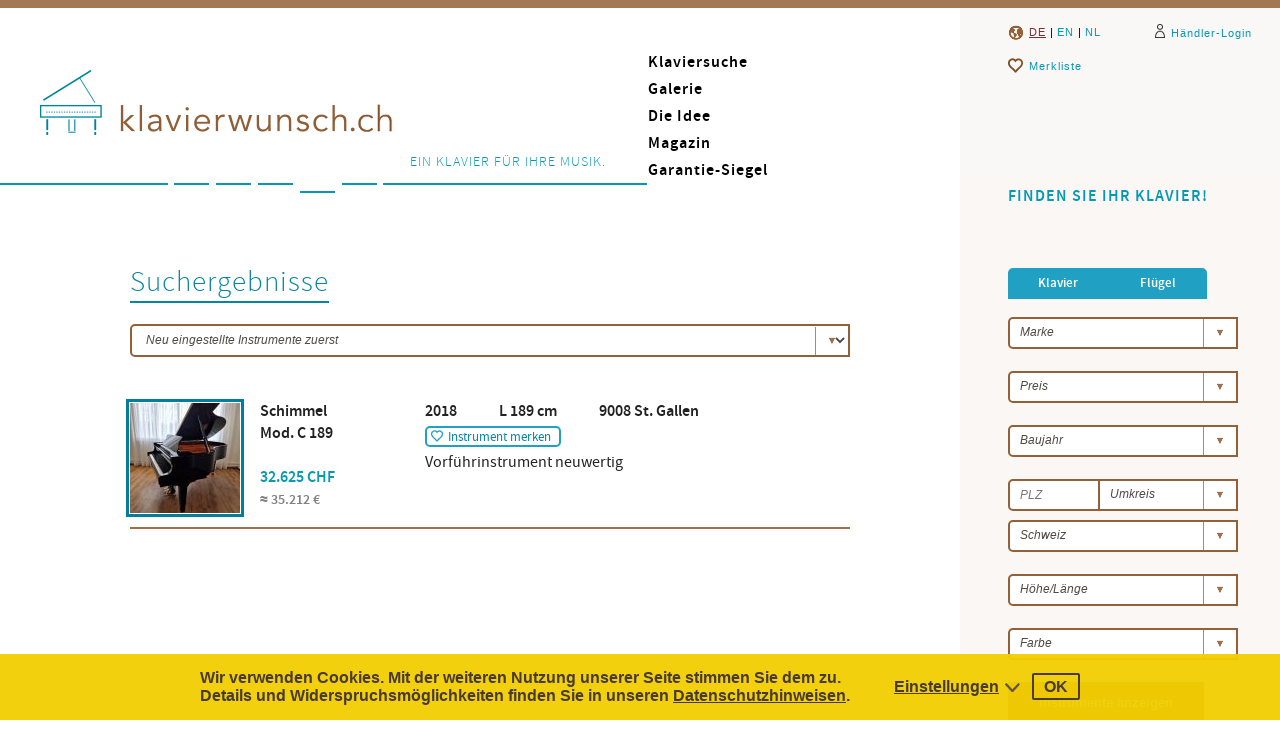

--- FILE ---
content_type: text/html; charset=utf-8
request_url: https://www.klavierwunsch.ch/fluegel-und-klaviere/land-ch
body_size: 5605
content:
<!DOCTYPE html>
<html lang="de">
<head>
	<base href="https://www.klavierwunsch.ch/">

	<meta charset="utf-8">
	<meta name="description" content="klavierwunsch ist ein Zusammenschluss von Klavier-Fachhändlern, die gebrauchte Markeninstrumente aus Vorbesitz anbieten. Hier gibt es nur eines: Geprüfte Markenqualität mit schönem, kultiviertem Klang, gut ausgearbeitet.">
	<meta name="msapplication-TileColor" content="#ffffff">
	<meta name="msapplication-TileImage" content="assets/images/favicons/mstile-144x144.png">
	<meta name="viewport" content="width=device-width">
	<meta name="apple-mobile-web-app-status-bar-style" content="black">
	<meta name="apple-mobile-web-app-title" content="klavierwunsch">

	<title>Gebrauchte Klaviere und Flügel | klavierwunsch</title>

	<link rel="alternate" hreflang="de-DE" href="https://klavierwunsch.de/fluegel-und-klaviere/land-ch">
	<link rel="alternate" hreflang="de-CH" href="https://klavierwunsch.ch/fluegel-und-klaviere/land-ch">
	<link rel="alternate" hreflang="de-AT" href="https://klavierwunsch.at/fluegel-und-klaviere/land-ch">
	<link rel="alternate" hreflang="nl-NL" href="https://klavierwunsch.nl/fluegel-und-klaviere/land-ch">
	<link rel="alternate" hreflang="nl-BE" href="https://klavierwunsch.be/fluegel-und-klaviere/land-ch">
	<link rel="alternate" hreflang="x-default" href="https://klavierwunsch.com/fluegel-und-klaviere/land-ch">

	<link rel="shortcut icon" type="image/x-icon" href="assets/images/favicons/favicon.ico">
	<link rel="icon" type="image/x-icon" href="assets/images/favicons/favicon.ico">
	<link rel="apple-touch-icon" sizes="40x40" href="assets/images/favicons/apple-touch-icon-40x40.png">
	<link rel="apple-touch-icon" sizes="60x60" href="assets/images/favicons/apple-touch-icon-60x60.png">
	<link rel="apple-touch-icon" sizes="76x76" href="assets/images/favicons/apple-touch-icon-76x76.png">
	<link rel="apple-touch-icon" sizes="80x80" href="assets/images/favicons/apple-touch-icon-80x80.png">
	<link rel="apple-touch-icon" sizes="120x120" href="assets/images/favicons/apple-touch-icon-120x120.png">
	<link rel="apple-touch-icon" sizes="152x152" href="assets/images/favicons/apple-touch-icon-152x152.png">
	<link rel="apple-touch-icon" sizes="180x180" href="assets/images/favicons/apple-touch-icon-180x180.png">
	<link rel="icon" type="image/png" href="assets/images/favicons/favicon-16x16.png" sizes="16x16">
	<link rel="icon" type="image/png" href="assets/images/favicons/favicon-32x32.png" sizes="32x32">
	<link rel="icon" type="image/png" href="assets/images/favicons/favicon-48x48.png" sizes="48x48">

	<link rel="preload" href="https://www.klavierwunsch.ch/assets/css/fonts.css" as="style">

	<link rel="stylesheet" href="https://www.klavierwunsch.ch/assets/css/fonts/foundation-icons.css">
	<link rel="stylesheet" type="text/css" href="https://www.klavierwunsch.ch/assets/css/style.css.php?ver=2.06.02" media="screen">
	<link rel="stylesheet" type="text/css" href="https://www.klavierwunsch.ch/assets/css/style-print.css?ver=2.06.02" media="print">
	<link rel="stylesheet" href="https://www.klavierwunsch.ch/assets/more/royalslider/royalslider.css">
	<link rel="stylesheet" href="https://www.klavierwunsch.ch/assets/more/royalslider/rs-default.css">

	<script src="https://www.klavierwunsch.ch/assets/js/jquery.min.js?ver=2.06.02"></script>
	<script src="https://www.klavierwunsch.ch/assets/js/lib.js?ver=2.06.02" defer></script>
	<script src="https://www.klavierwunsch.ch/assets/js/script.js?ver=2.06.02" defer></script>
	<script src="https://www.klavierwunsch.ch/assets/more/royalslider/jquery.royalslider.min.js" defer></script>
	<script src="https://www.klavierwunsch.ch/assets/js/ppb.js?ver=2.06.02"></script>
	<script src="https://www.klavierwunsch.ch/assets/js/lazyloading.js?ver=2.06.02"></script>


	<script>
		var g_url = 'https://www.klavierwunsch.ch/';
		var g_currency = '2';
		var g_token = 'gswagMz89VvfK94j0DaXp37fX2A';

	</script>
</head>

<body class="">
	<div id="page">
		<div id="linetop">
			
		</div><!-- areatop -->
		

		<div id="content">

			<div id="logo-top" class="logo-ch" onclick="window.document.location='https://www.klavierwunsch.ch/'">
				<span class="logotext">Ein Klavier für Ihre Musik.</span>
				<span class="headkeys"></span>
			</div>

			<nav id="menu-top">
				<ul>
					<li><a class="" href="">Klaviersuche</a></li>
					<li><a class="" href="galerie">Galerie</a></li>
					<li><a class="" href="die-idee">Die Idee</a></li>
					<li><a class="" href="magazin">Magazin</a></li>
					<li><a class="" href="garantie-siegel">Garantie-Siegel</a></li>
				</ul>
			</nav>
			<div class="clear"></div>

			<div class="list-gallery">

				<h1>Suchergebnisse</h1>

				<form style="display:block;margin-bottom:20px;" action="fluegel-und-klaviere/klavier" method="get">
					<select name="search_items" id="id_search_items" onChange="f_updateForm();">
							<option value="neu-eingestellt" selected="selected">Neu eingestellte Instrumente zuerst</option>
							<option value="oft-angesehen" >Am meisten angesehen</option>
							<option value="marke-aufsteigend" >Marke alphabetisch aufsteigend</option>
							<option value="marke-absteigend" >Marke alphabetisch absteigend</option>
							<option value="preis-aufsteigend" >Preis aufsteigend</option>
							<option value="preis-absteigend" >Preis absteigend</option>
							<option value="baujahr-aufsteigend" >Baujahr aufsteigend</option>
							<option value="baujahr-absteigend" >Baujahr absteigend</option>
							<option value="abmessungen-aufsteigend" >Baugröße/Länge aufsteigend</option>
							<option value="abmessungen-absteigend" >Baugröße/Länge absteigend</option>
							<option value="plz" >Sortierung nach PLZ</option>
					</select>
				</form>

				<ul id="idinstrumente">
					<li class="specialoffer">
						<a href="https://www.klavierwunsch.ch/gebrauchtes-klavier-oder-fluegel/2044/schimmel-c-189/st-gallen/klaviertechnik-tobehn">
							<div class="c1">
								<img src="https://www.klavierwunsch.ch/data/image/piano/88/img-88-2044-listsmall-9495.jpg" width="110" height="110" alt="Schimmel C 189 von 2018 in Schwarz glänzend"/>
								Schimmel
								<br>Mod. C 189
										<br><br><span class="price">32.625 CHF</span>
								<br><span class="alt-price">35.212 €</span>							</div>
							<div class="c2">
								2018
 &nbsp; &nbsp;&nbsp;&nbsp;&nbsp;&nbsp;&nbsp;&nbsp;&nbsp;&nbsp;&nbsp;&nbsp;L 189 cm							&nbsp;&nbsp;&nbsp;&nbsp;&nbsp;&nbsp;&nbsp;&nbsp;&nbsp;&nbsp;&nbsp;&nbsp; 9008&nbsp;St. Gallen
<br>
<span>
<button id="idmzadd2044" data-pid="2044" class="merken mini">Instrument merken</button><button id="idmzremove2044" data-pid="2044" class="gemerkt mini hide">Gemerkt</button></span>
								<br><span class="title">Vorführinstrument neuwertig</span>
							</div>
							<div class="clear"></div>
						</a>
					</li>
					
				</ul>

<script>

var mz_add = function(pid) {
	var ajax_url = 'ajax/merkzettel/add/';
	var dataid = g_mz_getcookie('mz_dataid');
	
	if (!navigator.cookieEnabled) {
		infopopup('Merkliste funktioniert nur mit aktivierten Cookies','error');
		return;
	}
	
	var data = {
		pid: pid
		,dataid: dataid
	};
	aj_send({
		loginrequired: false,
		url: ajax_url,
		data: data,
		function_success: function(d) { // ok
			console.log('added to: '+d.dataid);
			infopopup('Instrument zur Merkliste hinzugefügt','ok');
			$('#idmzadd'+pid).fadeOut(200,function() {
				$('#idmzremove'+pid).fadeIn(200);
			});

			// set cookie data
			var days = 183;
			var da = new Date();
			da.setDate(da.getDate() + days);
			var datestring = da.toUTCString();
			var max_age_value = 60 * 60 * 24 * days;
			var s = 'mz_dataid' + '='+d.dataid+';' + ' expires='+datestring+';' + ' max-age='+max_age_value+';' + ' path=/; secure; samesite=lax';
			document.cookie = s;
			//console.log('set cookie');
			//console.log(s);
			$('#id_mz_n').html('('+d.n+')');
		}
	});
};
var mz_remove = function(pid) {
	var ajax_url = 'ajax/merkzettel/remove/';
	var dataid = g_mz_getcookie('mz_dataid');

	var data = {
		pid: pid
		,dataid: dataid
	};
	aj_send({
		loginrequired: false,
		url: ajax_url,
		data: data,
		function_success: function(d) { // ok
			infopopup('Instrument von Merkliste entfernt','ok');
			$('#idmzremove'+pid).fadeOut(200,function() {
				$('#idmzadd'+pid).fadeIn(200);
			});
			$('#id_mz_n').html('('+d.n+')');
		}
	});
};
var g_mz_getcookie = function(name) {
    var data    = document.cookie.split(";");
    var cookies = {};
    for(var i = 0; i < data.length; ++i) {
		var arr = data[i].split("=");
		if (2 === arr.length) {
			cookies[arr[0].trim()] = arr[1].trim();
		}
    }
	if (name) {
		return (cookies[name] || '');
    } else {
		return '';
    }
};

$(document).ready(function() {
	list_all_clicks();
});

var list_all_clicks = function() {
	$('#idinstrumente > li > a').click(function(e) {
		var elem = e.target;
		if (elem.className.includes('merken')) {
			e.preventDefault();
			mz_add(elem.dataset.pid);
		} else if (elem.className.includes('gemerkt')) {
			e.preventDefault();
			mz_remove(elem.dataset.pid);
		}
		return true; // otherwise allow all other clicks inside a
	});
};

</script>

				<div class="clear"></div>
			</div>
			<div class="clear"></div>
		</div><!-- content -->
		<div id="sidebar">
			<!--<aside class="text2 login">-->
			<aside class="sidebartop">
				<ul>
					<li><a href="http://www.klavierwunsch.de" class="active">DE</a> |</li>
					<li><a href="http://www.klavierwunsch.com" class="">EN</a> |</li>
					<li><a href="http://www.klavierwunsch.nl" class="">NL</a></li>
				</ul>
				<a class="haendlerlogin" href="login" target="_blank">Händler-Login</a>
				<div class="clear"></div>
				<a class="merkliste" href="merkliste">Merkliste <span id="id_mz_n"></span>
				</a>
				<div class="clear"></div>
			</aside>			<div class="search">
				<h2>Finden Sie Ihr Klavier!</h2>

				<form id="searchform" action="fluegel-und-klaviere" method="get">
					<input type="hidden" name="formname" value="new-piano" />

					<div class="formelement">
						<a id="id_klavier" href="" class="selectbutton selected">Klavier</a><a id="id_fluegel" href="" class="selectbutton selected">Flügel</a>
					</div>

					<div class="formelement">
						<select name="marke" id="id_marke">
							<option value="-" >Marke</option>
							<option value="5" >August Förster</option>
							<option value="4" >Blüthner</option>
							<option value="3" >Bösendorfer</option>
							<option value="2" >C. Bechstein</option>
							<option value="17" >Fazioli</option>
							<option value="16" >Grotrian-Steinweg</option>
							<option value="11" >Ibach</option>
							<option value="26" >Kawai</option>
							<option value="8" >Pfeiffer</option>
							<option value="12" >Sauter</option>
							<option value="14" >Schimmel</option>
							<option value="7" >Seiler</option>
							<option value="13" >Steingraeber &amp; Söhne</option>
							<option value="15" >Steinway &amp; Sons</option>
							<option value="19" >Wilh. Steinberg</option>
							<option value="27" >Yamaha</option>
<optgroup label="Weitere Marken">
							<option value="30" >Berdux</option>
							<option value="37" >Erard</option>
							<option value="24" >Euterpe</option>
							<option value="10" >Feurich</option>
							<option value="43" >Gebr. Schulz</option>
							<option value="83" >Klug und Sperl</option>
							<option value="54" >May</option>
							<option value="57" >Pfaffe</option>
							<option value="18" >Pleyel</option>
							<option value="85" >Rameau</option>
							<option value="21" >Rönisch</option>
							<option value="65" >Samick</option>
							<option value="9" >Thürmer</option>
							<option value="6" >W.Hoffmann</option>
							<option value="78" >Young Chang</option>
							<option value="20" >Zimmermann</option>
							<option value="1" >- Andere Marke -</option>
</optgroup>
						</select>
					</div>

					<div class="formelement">
						<select name="preis" id="id_preis">
							<option value="-">Preis</option>
							<option value="3000">bis CHF 3.000,–</option>
							<option value="4000">bis CHF 4.000,–</option>
							<option value="5000">bis CHF 5.000,–</option>
							<option value="6000">bis CHF 6.000,–</option>
							<option value="7000">bis CHF 7.000,–</option>
							<option value="8000">bis CHF 8.000,–</option>
							<option value="9000">bis CHF 9.000,–</option>
							<option value="10000">bis CHF 10.000,–</option>
							<option value="12500">bis CHF 12.500,–</option>
							<option value="15000">bis CHF 15.000,–</option>
							<option value="17500">bis CHF 17.500,–</option>
							<option value="20000">bis CHF 20.000,–</option>
							<option value="25000">bis CHF 25.000,–</option>
							<option value="30000">bis CHF 30.000,–</option>
							<option value="35000">bis CHF 35.000,–</option>
							<option value="40000">bis CHF 40.000,–</option>
							<option value="45000">bis CHF 45.000,–</option>
							<option value="50000">bis CHF 50.000,–</option>
							<option value="60000">bis CHF 60.000,–</option>
							<option value="70000">bis CHF 70.000,–</option>
						</select>
					</div>

					<div class="formelement">
						<select name="baujahr" id="id_baujahr">
							<option value="-" >Baujahr</option>
							<option value="2024">ab 2024</option>
							<option value="2023">ab 2023</option>
							<option value="2022">ab 2022</option>
							<option value="2021">ab 2021</option>
							<option value="2020">ab 2020</option>
							<option value="2019">ab 2019</option>
							<option value="2018">ab 2018</option>
							<option value="2017">ab 2017</option>
							<option value="2016">ab 2016</option>
							<option value="2015">ab 2015</option>
							<option value="2014">ab 2014</option>
							<option value="2013">ab 2013</option>
							<option value="2012">ab 2012</option>
							<option value="2011">ab 2011</option>
							<option value="2010">ab 2010</option>
							<option value="2009">ab 2009</option>
							<option value="2008">ab 2008</option>
							<option value="2007">ab 2007</option>
							<option value="2006">ab 2006</option>
							<option value="2005">ab 2005</option>
							<option value="2004">ab 2004</option>
							<option value="2003">ab 2003</option>
							<option value="2002">ab 2002</option>
							<option value="2001">ab 2001</option>
							<option value="2000">ab 2000</option>
							<option value="1995">ab 1995</option>
							<option value="1990">ab 1990</option>
							<option value="1985">ab 1985</option>
							<option value="1980">ab 1980</option>
							<option value="1975">ab 1975</option>
							<option value="1970">ab 1970</option>
							<option value="1965">ab 1965</option>
							<option value="1960">ab 1960</option>
							<option value="1955">ab 1955</option>
							<option value="1950">ab 1950</option>
							<option value="1945">ab 1945</option>
							<option value="1940">ab 1940</option>
							<option value="1935">ab 1935</option>
							<option value="1930">ab 1930</option>
							<option value="1925">ab 1925</option>
							<option value="1920">ab 1920</option>
							<option value="1915">ab 1915</option>
							<option value="1910">ab 1910</option>
							<option value="1905">ab 1905</option>
							<option value="1900">ab 1900</option>
							<option value="1890">ab 1890</option>
							<option value="1880">ab 1880</option>
							<option value="1870">ab 1870</option>
							<option value="1860">ab 1860</option>
						</select>
					</div>

					<div class="formelement lesshigher">
						<input style="width:40%" type="text" name="plz" id="id_plz" value="" size="20" placeholder="PLZ" />
						<select class="rectangular" style="width:60%" name="umkreis" id="id_umkreis">
							<option value="-" >Umkreis</option>
							<option value="10">bis 10 km</option>
							<option value="20">bis 20 km</option>
							<option value="50">bis 50 km</option>
							<option value="100">bis 100 km</option>
							<option value="200">bis 200 km</option>
						</select>
					</div>

					<div class="formelement">
						<select name="land" id="id_land">
							<option value="de">Deutschland</option>
							<option value="ch" selected="selected">Schweiz</option>
							<option value="at">Österreich</option>
							<option value="nl">Niederlande</option>
							<option value="dk">Dänemark</option>
							<option value="lu">Luxemburg</option>
							<option value="eu">EU-weit</option>
						</select>
					</div>

					<div class="formelement">
						<select name="abmessung" id="id_abmessung">
							<option value="-">Höhe/Länge</option>
							<optgroup label="Klaviere">
								<option value="hoehe110">bis 110 cm hoch</option>
								<option value="hoehe120">bis 120 cm hoch</option>
								<option value="hoehe130">bis 130 cm hoch</option>
								<option value="hoehe140">bis 140 cm hoch</option>
							</optgroup>
							<optgroup label="Flügel">
								<option value="laenge160">bis 160 cm lang</option>
								<option value="laenge180">bis 180 cm lang</option>
								<option value="laenge200">bis 200 cm lang</option>
								<option value="laenge220">bis 220 cm lang</option>
								<option value="laenge250">bis 250 cm lang</option>
								<option value="laenge300">bis 300 cm lang</option>
							</optgroup>
						</select>						
					</div>

					<div class="formelement">
						<select name="farbe" id="id_farbe">
							<option value="-" >Farbe</option>
							<option value="1"  >Schwarz</option>
							<option value="2"  >Weiß</option>
							<option value="3"  >Holz</option>
							<option value="0"  >Sonderfarbe</option>
							
						</select>
					</div>

					<button class="submit_button_search" name="submit_now" type="submit">Instrumente anzeigen</button>
				</form>
				
				<p><a href="fluegel-und-klaviere/klavier">Suche zurücksetzen</a>
			</div><!-- searchbox -->

			
			
<script src="https://www.klavierwunsch.ch/assets/js/search.js?ver=2.06.02"></script>
			<aside class="list1">
				<h2>Kaufanfrage senden</h2>

				<p>
					Sie möchten Ihr Premium-Instrument verkaufen und den Wert erfahren?<br>
					<br>
					<a class="link1" href="ankauf">
						Hier geht es zum Formular					</a>
				</p>
			</aside>
			<aside class="list1">
				<h2>Beliebte Marken</h2>
				<ul>
					<li><a href="https://www.klavierwunsch.ch/fluegel-und-klaviere/marke-12-sauter">Sauter</a></li>
					<li><a href="https://www.klavierwunsch.ch/fluegel-und-klaviere/marke-4-bluethner">Blüthner</a></li>
					<li><a href="https://www.klavierwunsch.ch/fluegel-und-klaviere/marke-14-schimmel">Schimmel</a></li>
					<li><a href="https://www.klavierwunsch.ch/fluegel-und-klaviere/marke-26-kawai">Kawai</a></li>
					<li><a href="https://www.klavierwunsch.ch/fluegel-und-klaviere/marke-15-steinway-sons">Steinway &amp; Sons</a></li>
					<li><a href="https://www.klavierwunsch.ch/fluegel-und-klaviere/marke-8-pfeiffer">Pfeiffer</a></li>
					<li><a href="https://www.klavierwunsch.ch/fluegel-und-klaviere/marke-13-steingraeber-soehne">Steingraeber &amp; Söhne</a></li>
					<li><a href="https://www.klavierwunsch.ch/fluegel-und-klaviere/marke-17-fazioli">Fazioli</a></li>
					<li><a href="https://www.klavierwunsch.ch/fluegel-und-klaviere/marke-2-c-bechstein">C. Bechstein</a></li>
					<li><a href="https://www.klavierwunsch.ch/fluegel-und-klaviere/marke-11-ibach">Ibach</a></li>
					<li><a href="https://www.klavierwunsch.ch/fluegel-und-klaviere/marke-5-august-foerster">August Förster</a></li>
					<li><a href="https://www.klavierwunsch.ch/fluegel-und-klaviere/marke-16-grotrian-steinweg">Grotrian-Steinweg</a></li>
					<li><a href="https://www.klavierwunsch.ch/fluegel-und-klaviere/marke-19-wilh-steinberg">Wilh. Steinberg</a></li>
					<li><a href="https://www.klavierwunsch.ch/fluegel-und-klaviere/marke-3-boesendorfer">Bösendorfer</a></li>
					<li><a href="https://www.klavierwunsch.ch/fluegel-und-klaviere/marke-27-yamaha">Yamaha</a></li>
				</ul>
			</aside>			<!--aside class="list1">
				<h2>Beliebte Modelle</h2>
				<ul>




<li><a href="fluegel-und-klaviere/klavier/marke-16-grotrian-steinweg/hoehe-110-cm">Grotrian-Steinweg 110</a></li>



<li><a href="fluegel-und-klaviere/fluegel/marke-27-yamaha/laenge-200-cm">Yamaha C3</a></li>



<li><a href="fluegel-und-klaviere/klavier/marke-14-schimmel/hoehe-120-cm">Schimmel Modell 120</a></li>				</ul>
			</aside-->			<aside class="list1">
				<h2>In Ihrer Nähe</h2>
				<ul>
					<li><a href="https://www.klavierwunsch.de/fluegel-und-klaviere/plz-69115/heidelberg/umkreis-100-km/land-de">Heidelberg</a></li>
					<li><a href="https://www.klavierwunsch.de/fluegel-und-klaviere/plz-37073/goettingen/umkreis-150-km/land-de">Göttingen</a></li>
					<li><a href="https://www.klavierwunsch.nl/fluegel-und-klaviere/land-nl">Groningen</a></li>
					<li><a href="https://www.klavierwunsch.de/fluegel-und-klaviere/plz-33098/paderborn/umkreis-10-km/land-de">Paderborn</a></li>
					<li><a href="https://www.klavierwunsch.de/fluegel-und-klaviere/plz-24937/flensburg/umkreis-100-km/land-de">Flensburg</a></li>
					<li><a href="https://www.klavierwunsch.de/fluegel-und-klaviere/plz-01067/dresden/umkreis-50-km/land-de">Dresden</a></li>
					<li><a href="https://www.klavierwunsch.de/fluegel-und-klaviere/plz-24103/kiel/umkreis-10-km/land-de">Kiel</a></li>
					<li><a href="https://www.klavierwunsch.de/fluegel-und-klaviere/plz-04109/leipzig/umkreis-100-km/land-de">Leipzig</a></li>
					<li><a href="https://www.klavierwunsch.de/fluegel-und-klaviere/plz-49074/osnabrueck/umkreis-10-km/land-de">Osnabrück</a></li>
					<li><a href="https://www.klavierwunsch.at/fluegel-und-klaviere/land-at">Graz</a></li>
					<li><a href="https://www.klavierwunsch.de/fluegel-und-klaviere/plz-35394/wetzlar/umkreis-10-km/land-de">Gießen</a></li>
					<li><a href="https://www.klavierwunsch.de/fluegel-und-klaviere/plz-42103/wuppertal/umkreis-50-km/land-de">Wuppertal</a></li>
				</ul>
				<div class="clear"></div>
				<p>
					<a class="link1" href="orte">Alle Orte anzeigen</a>
				</p>
			</aside>
			<div class="clear"></div>
		</div><!-- sidebar -->

<script>
	function f_updateForm() {
		var selection = $('#id_search_items').val();
		var url = 'fluegel-und-klaviere/land-ch/sortierung-'+selection;
		console.log('val: '+selection);
		console.log('url: '+url);
		window.location.href = url;
		return;

		var i_search = document.getElementById('id_search_items').selectedIndex;
		var funder_id = document.getElementById('id_search_items').options[i_search].value;
		//console.log('funderid: '+funder_id);

		var chkall = document.getElementById('id_chk_prg_all');
		var chkc = document.getElementById('id_chk_prg_completed');
		var chka = document.getElementById('id_chk_prg_active');
		var chkp = document.getElementById('id_chk_prg_planned');
		var lifestatus = '';
		if ($(chkall).is(':checked')) {
			lifestatus = 'A';
		} else {
			if ($(chkc).is(':checked')) {
				lifestatus += 'c';
			}
			if ($(chka).is(':checked')) {
				lifestatus += 'a';
			}
			if ($(chkp).is(':checked')) {
				lifestatus += 'p';
			}
		}
		var viewmode = ($('#idchkviewmode3').is(':checked'))?3:1;
		if ($('#idchkviewmode').is(':checked')) viewmode = 2;
		if ($('#idchkviewmode4').is(':checked')) viewmode = 4;
		if (0 == viewmode) viewmode = ($('#idchkviewmode').is(':checked'))?2:1;
		var comparedata = ($('#idchkcomparedata').is(':checked'))?1:0;
		window.location.href = "index.php?act=home&funderid="+funder_id+'&lifestatus='+lifestatus
			+'&viewmode='+viewmode+'&comparedata='+comparedata;
		return;
	}
</script>

		<footer>
			<div>
				<ul>
					<li><a href="unternehmen">Unternehmen</a></li>
					<li><a href="kontakt">Kontakt</a></li>
					<li><a href="datenschutz">Datenschutz</a></li>
					<li><a href="hilfe">Hilfe</a></li>
					<li><a href="impressum">Impressum</a></li>
					<li><a href="https://www.facebook.com/klavierwunsch" target="_blank" rel="noreferrer"><img src="assets/images/svg/facebook-logo.svg" width="21" height="21" alt="Facebook-Logo" style="margin:0 0 -0.2em 0"></a></li>
					<li><button class="ppb-show-btn ppb-show-btn-style-footer">Cookie-Einstellungen</button></li>
				</ul>
			</div>
		</footer>
	</div><!-- page -->


<noscript><p><img src="//matomo.klavierwunsch.de/matomo.php?idsite=1" alt=""></p></noscript>





<div id="privacy-policy-banner">
	<div class="ppb-container">
		<div class="ppb-text">
			Wir verwenden Cookies. Mit der weiteren Nutzung unserer Seite stimmen Sie dem zu. Details und Widerspruchsmöglichkeiten finden Sie in unseren <a href="datenschutz">Datenschutzhinweisen</a>.		</div>
		<div class="ppb-buttons">
			<a id="ppb-btn-settings" class="" href="#">Einstellungen</a> <a id="ppb-btn-accept" href="#">OK</a>
		</div>
		<!--<div class="clear"></div>-->
	</div>
	<div id="idbannercolums" class="thebannercols">
		<div class="thebannercol">
			<div class="thecolheader">Keine Nutzung von Angeboten Dritter</div>
			<div class="thecolcontent">
				<p>Diese Website nutzt neben den technisch notwendigen „Sitzungs-“Cookies nur Matomo Tracking.</p>
			</div>
		</div>
		<div class="thebannercol">
			<div class="thecolheader">Tracking-Cookie von Matomo</div>
			<div class="thecolcontent">
				<p>Matomo wird DSGVO-konform eingesetzt, da es Daten nur innerhalb dieser Website erhebt und verarbeitet. Es dient nicht-personenbezogener Verfolgung der Benutzerinteraktion.</p>

				<div id="pps-dynamic-content">
					<div id="matomo-opt-out"></div>
				</div>

			</div>
		</div>
		<div class="clear"></div>
	</div>
</div>

    <script src="assets/js/matomo.js?ver=2.06.02"></script>
 
</body>
</html>

--- FILE ---
content_type: text/css
request_url: https://www.klavierwunsch.ch/assets/css/fonts.css
body_size: -697
content:
/* Standard font */
@font-face {
	font-family: 'Source Sans Pro';
	src: url('fonts/sourcesanspro-regular-webfont.eot');
	src: url('fonts/sourcesanspro-regular-webfont.eot?#iefix') format('embedded-opentype'),
		url('fonts/sourcesanspro-regular-webfont.woff2') format('woff2'),
		url('fonts/sourcesanspro-regular-webfont.woff') format('woff'),
		url('fonts/sourcesanspro-regular-webfont.ttf') format('truetype'),
		url('fonts/sourcesanspro-regular-webfont.svg#source_sans_proregular') format('svg');
	font-weight: normal;
	font-style: normal;
	font-display: fallback;
}
@font-face {
	font-family: 'Source Sans Pro';
	src: url('fonts/sourcesanspro-italic-webfont.eot');
	src: url('fonts/sourcesanspro-italic-webfont.eot?#iefix') format('embedded-opentype'),
		url('fonts/sourcesanspro-italic-webfont.woff2') format('woff2'),
		url('fonts/sourcesanspro-italic-webfont.woff') format('woff'),
		url('fonts/sourcesanspro-italic-webfont.ttf') format('truetype'),
		url('fonts/sourcesanspro-italic-webfont.svg#source_sans_proitalic') format('svg');
	font-weight: normal;
	font-style: italic;
	font-display: fallback;
}
@font-face {
	font-family: 'Source Sans Pro';
	src: url('fonts/sourcesanspro-regular-webfont.eot');
	src: url('fonts/sourcesanspro-regular-webfont.eot?#iefix') format('embedded-opentype'),
		url('fonts/sourcesanspro-regular-webfont.woff2') format('woff2'),
		url('fonts/sourcesanspro-regular-webfont.woff') format('woff'),
		url('fonts/sourcesanspro-regular-webfont.ttf') format('truetype'),
		url('fonts/sourcesanspro-regular-webfont.svg#source_sans_proregular') format('svg');
	font-weight: 400;
	font-style: normal;
	font-display: fallback;
}
@font-face {
	font-family: 'Source Sans Pro';
	src: url('fonts/sourcesanspro-italic-webfont.eot');
	src: url('fonts/sourcesanspro-italic-webfont.eot?#iefix') format('embedded-opentype'),
		url('fonts/sourcesanspro-italic-webfont.woff2') format('woff2'),
		url('fonts/sourcesanspro-italic-webfont.woff') format('woff'),
		url('fonts/sourcesanspro-italic-webfont.ttf') format('truetype'),
		url('fonts/sourcesanspro-italic-webfont.svg#source_sans_proitalic') format('svg');
	font-weight: 400;
	font-style: italic;
	font-display: fallback;
}

/* 300er font */
@font-face {
	font-family: 'Source Sans Pro';
	src: url('fonts/sourcesanspro-light-webfont.eot');
	src: url('fonts/sourcesanspro-light-webfont.eot?#iefix') format('embedded-opentype'),
		url('fonts/sourcesanspro-light-webfont.woff2') format('woff2'),
		url('fonts/sourcesanspro-light-webfont.woff') format('woff'),
		url('fonts/sourcesanspro-light-webfont.ttf') format('truetype'),
		url('fonts/sourcesanspro-light-webfont.svg#source_sans_prolight') format('svg');
	font-weight: 300;
	font-style: normal;
	font-display: fallback;
}
@font-face {
	font-family: 'Source Sans Pro';
	src: url('fonts/sourcesanspro-lightitalic-webfont.eot');
	src: url('fonts/sourcesanspro-lightitalic-webfont.eot?#iefix') format('embedded-opentype'),
		url('fonts/sourcesanspro-lightitalic-webfont.woff2') format('woff2'),
		url('fonts/sourcesanspro-lightitalic-webfont.woff') format('woff'),
		url('fonts/sourcesanspro-lightitalic-webfont.ttf') format('truetype'),
		url('fonts/sourcesanspro-lightitalic-webfont.svg#source_sans_prolight_italic') format('svg');
	font-weight: 300;
	font-style: italic;
	font-display: fallback;
}

/* 600er font */
@font-face {
	font-family: 'Source Sans Pro';
	src: url('fonts/sourcesanspro-semibold-webfont.eot');
	src: url('fonts/sourcesanspro-semibold-webfont.eot?#iefix') format('embedded-opentype'),
		url('fonts/sourcesanspro-semibold-webfont.woff2') format('woff2'),
		url('fonts/sourcesanspro-semibold-webfont.woff') format('woff'),
		url('fonts/sourcesanspro-semibold-webfont.ttf') format('truetype'),
		url('fonts/sourcesanspro-semibold-webfont.svg#source_sans_prosemibold') format('svg');
	font-weight: 600;
	font-style: normal;
	font-display: fallback;
}
@font-face {
	font-family: 'Source Sans Pro';
	src: url('fonts/sourcesanspro-semibolditalic-webfont.eot');
	src: url('fonts/sourcesanspro-semibolditalic-webfont.eot?#iefix') format('embedded-opentype'),
		url('fonts/sourcesanspro-semibolditalic-webfont.woff2') format('woff2'),
		url('fonts/sourcesanspro-semibolditalic-webfont.woff') format('woff'),
		url('fonts/sourcesanspro-semibolditalic-webfont.ttf') format('truetype'),
		url('fonts/sourcesanspro-semibolditalic-webfont.svg#source_sans_proSBdIt') format('svg');
	font-weight: 600;
	font-style: italic;
	font-display: fallback;
}

/* bold font */
@font-face {
	font-family: 'Source Sans Pro';
	src: url('fonts/sourcesanspro-semibold-webfont.eot');
	src: url('fonts/sourcesanspro-semibold-webfont.eot?#iefix') format('embedded-opentype'),
		url('fonts/sourcesanspro-semibold-webfont.woff2') format('woff2'),
		url('fonts/sourcesanspro-semibold-webfont.woff') format('woff'),
		url('fonts/sourcesanspro-semibold-webfont.ttf') format('truetype'),
		url('fonts/sourcesanspro-semibold-webfont.svg#source_sans_prosemibold') format('svg');
	font-weight: bold;
	font-style: normal;
	font-display: fallback;
}
@font-face {
	font-family: 'Source Sans Pro';
	src: url('fonts/sourcesanspro-semibolditalic-webfont.eot');
	src: url('fonts/sourcesanspro-semibolditalic-webfont.eot?#iefix') format('embedded-opentype'),
		url('fonts/sourcesanspro-semibolditalic-webfont.woff2') format('woff2'),
		url('fonts/sourcesanspro-semibolditalic-webfont.woff') format('woff'),
		url('fonts/sourcesanspro-semibolditalic-webfont.ttf') format('truetype'),
		url('fonts/sourcesanspro-semibolditalic-webfont.svg#source_sans_proSBdIt') format('svg');
	font-weight: bold;
	font-style: italic;
	font-display: fallback;
}


--- FILE ---
content_type: text/css
request_url: https://www.klavierwunsch.ch/assets/css/style.css.php?ver=2.06.02
body_size: -948
content:
@import url("fonts/adminfont/adminfont.css?ver=2.06.02");
@import url("fonts.css?ver=2.06.02");
@import url("fonts/foundation-icons.css?ver=2.06.02");
@import url("style-basics.css?ver=2.06.02");
@import url("style-forms.css?ver=2.06.02");
@import url("style-tables.css?ver=2.06.02");
@import url("style-messages.css?ver=2.06.02");
@import url("messages.css?ver=2.06.02");
@import url("privacy-policy.css?ver=2.06.02");
@import url("frontend-tables.css?ver=2.06.02");


--- FILE ---
content_type: text/css
request_url: https://www.klavierwunsch.ch/assets/css/fonts/adminfont/adminfont.css?ver=2.06.02
body_size: -592
content:
/* Update 2022-04-06 */

@font-face {
	font-family: 'adminfont';
	font-style: normal;
	font-weight: normal;
	/*src: url('adminfont.ttf') format('truetype');*/
	src: url('adminfont-v3.ttf') format('truetype');
/*	src: local('adminfont'), local('adminfont'),
       url('adminfont-v3.woff') format('woff'),  Modern Browsers 
       url('adminfont-v3.ttf') format('truetype');  Safari, Android, iOS */
}

.myf-hamburger:before { content: "a"; }
.myf-off:before { content: "b"; }
.myf-cancel:before { content: "c"; }
.myf-delete:before { content: "n"; }
.myf-ok:before { content: "d"; }
.myf-edit:before { content: "e"; }
.myf-back:before { content: "f"; }
.myf-image:before { content: "g"; }
.myf-settings:before { content: "h"; }
.myf-plus:before { content: "i"; }
.myf-minus:before { content: "j"; }
.myf-pw:before { content: "k"; }
.myf-user:before { content: "l"; }
.myf-users:before { content: "m"; }
.myf-trash:before { content: "n"; }
.myf-file:before { content: "o"; }
.myf-files:before { content: "p"; }
.myf-log:before { content: "q"; }
.myf-undo:before { content: "r"; }
.myf-redo:before { content: "s"; }
.myf-backup:before { content: "t"; }
.myf-filter:before { content: "u"; }

.myf-ok2:before { content: "v"; }
.myf-error:before { content: "w"; }
.myf-info:before { content: "x"; }
.myf-debug:before { content: "y"; }

.myf-walker:before { content: "A"; }
.myf-poi:before { content: "B"; }
.myf-goal:before { content: "C"; }
.myf-tour:before { content: "D"; }
.myf-wait:before { content: "E"; }

.myf-db:before { content: "E"; }
.myf-system:before { content: "F"; }


.myf-hamburger:before,
.myf-off:before,
.myf-cancel:before,
.myf-delete:before,
.myf-ok:before,
.myf-edit:before,
.myf-back:before,
.myf-image:before,
.myf-settings:before,
.myf-plus:before,
.myf-minus:before,
.myf-pw:before,
.myf-user:before,
.myf-users:before,
.myf-trash:before,
.myf-file:before,
.myf-files:before,
.myf-log:before,
.myf-undo:before,
.myf-redo:before,
.myf-backup:before,
.myf-filter:before,

.myf-ok2:before,
.myf-error:before,
.myf-info:before,
.myf-debug:before,

.myf-walker:before,
.myf-poi:before,
.myf-goal:before,
.myf-tour:before,
.myf-wait:before,

.myf-db:before,
.myf-system:before
{
	font-style: normal;
	font-weight: normal;
	font-variant: normal;
	text-transform: none;
	line-height: 1;
	-webkit-font-smoothing: antialiased;
	display: inline-block;
	text-decoration: inherit;
	font-family: "adminfont";
}


--- FILE ---
content_type: text/css
request_url: https://www.klavierwunsch.ch/assets/css/fonts.css?ver=2.06.02
body_size: -808
content:
/* Standard font */
@font-face {
	font-family: 'Source Sans Pro';
	src: url('fonts/sourcesanspro-regular-webfont.eot');
	src: url('fonts/sourcesanspro-regular-webfont.eot?#iefix') format('embedded-opentype'),
		url('fonts/sourcesanspro-regular-webfont.woff2') format('woff2'),
		url('fonts/sourcesanspro-regular-webfont.woff') format('woff'),
		url('fonts/sourcesanspro-regular-webfont.ttf') format('truetype'),
		url('fonts/sourcesanspro-regular-webfont.svg#source_sans_proregular') format('svg');
	font-weight: normal;
	font-style: normal;
	font-display: fallback;
}
@font-face {
	font-family: 'Source Sans Pro';
	src: url('fonts/sourcesanspro-italic-webfont.eot');
	src: url('fonts/sourcesanspro-italic-webfont.eot?#iefix') format('embedded-opentype'),
		url('fonts/sourcesanspro-italic-webfont.woff2') format('woff2'),
		url('fonts/sourcesanspro-italic-webfont.woff') format('woff'),
		url('fonts/sourcesanspro-italic-webfont.ttf') format('truetype'),
		url('fonts/sourcesanspro-italic-webfont.svg#source_sans_proitalic') format('svg');
	font-weight: normal;
	font-style: italic;
	font-display: fallback;
}
@font-face {
	font-family: 'Source Sans Pro';
	src: url('fonts/sourcesanspro-regular-webfont.eot');
	src: url('fonts/sourcesanspro-regular-webfont.eot?#iefix') format('embedded-opentype'),
		url('fonts/sourcesanspro-regular-webfont.woff2') format('woff2'),
		url('fonts/sourcesanspro-regular-webfont.woff') format('woff'),
		url('fonts/sourcesanspro-regular-webfont.ttf') format('truetype'),
		url('fonts/sourcesanspro-regular-webfont.svg#source_sans_proregular') format('svg');
	font-weight: 400;
	font-style: normal;
	font-display: fallback;
}
@font-face {
	font-family: 'Source Sans Pro';
	src: url('fonts/sourcesanspro-italic-webfont.eot');
	src: url('fonts/sourcesanspro-italic-webfont.eot?#iefix') format('embedded-opentype'),
		url('fonts/sourcesanspro-italic-webfont.woff2') format('woff2'),
		url('fonts/sourcesanspro-italic-webfont.woff') format('woff'),
		url('fonts/sourcesanspro-italic-webfont.ttf') format('truetype'),
		url('fonts/sourcesanspro-italic-webfont.svg#source_sans_proitalic') format('svg');
	font-weight: 400;
	font-style: italic;
	font-display: fallback;
}

/* 300er font */
@font-face {
	font-family: 'Source Sans Pro';
	src: url('fonts/sourcesanspro-light-webfont.eot');
	src: url('fonts/sourcesanspro-light-webfont.eot?#iefix') format('embedded-opentype'),
		url('fonts/sourcesanspro-light-webfont.woff2') format('woff2'),
		url('fonts/sourcesanspro-light-webfont.woff') format('woff'),
		url('fonts/sourcesanspro-light-webfont.ttf') format('truetype'),
		url('fonts/sourcesanspro-light-webfont.svg#source_sans_prolight') format('svg');
	font-weight: 300;
	font-style: normal;
	font-display: fallback;
}
@font-face {
	font-family: 'Source Sans Pro';
	src: url('fonts/sourcesanspro-lightitalic-webfont.eot');
	src: url('fonts/sourcesanspro-lightitalic-webfont.eot?#iefix') format('embedded-opentype'),
		url('fonts/sourcesanspro-lightitalic-webfont.woff2') format('woff2'),
		url('fonts/sourcesanspro-lightitalic-webfont.woff') format('woff'),
		url('fonts/sourcesanspro-lightitalic-webfont.ttf') format('truetype'),
		url('fonts/sourcesanspro-lightitalic-webfont.svg#source_sans_prolight_italic') format('svg');
	font-weight: 300;
	font-style: italic;
	font-display: fallback;
}

/* 600er font */
@font-face {
	font-family: 'Source Sans Pro';
	src: url('fonts/sourcesanspro-semibold-webfont.eot');
	src: url('fonts/sourcesanspro-semibold-webfont.eot?#iefix') format('embedded-opentype'),
		url('fonts/sourcesanspro-semibold-webfont.woff2') format('woff2'),
		url('fonts/sourcesanspro-semibold-webfont.woff') format('woff'),
		url('fonts/sourcesanspro-semibold-webfont.ttf') format('truetype'),
		url('fonts/sourcesanspro-semibold-webfont.svg#source_sans_prosemibold') format('svg');
	font-weight: 600;
	font-style: normal;
	font-display: fallback;
}
@font-face {
	font-family: 'Source Sans Pro';
	src: url('fonts/sourcesanspro-semibolditalic-webfont.eot');
	src: url('fonts/sourcesanspro-semibolditalic-webfont.eot?#iefix') format('embedded-opentype'),
		url('fonts/sourcesanspro-semibolditalic-webfont.woff2') format('woff2'),
		url('fonts/sourcesanspro-semibolditalic-webfont.woff') format('woff'),
		url('fonts/sourcesanspro-semibolditalic-webfont.ttf') format('truetype'),
		url('fonts/sourcesanspro-semibolditalic-webfont.svg#source_sans_proSBdIt') format('svg');
	font-weight: 600;
	font-style: italic;
	font-display: fallback;
}

/* bold font */
@font-face {
	font-family: 'Source Sans Pro';
	src: url('fonts/sourcesanspro-semibold-webfont.eot');
	src: url('fonts/sourcesanspro-semibold-webfont.eot?#iefix') format('embedded-opentype'),
		url('fonts/sourcesanspro-semibold-webfont.woff2') format('woff2'),
		url('fonts/sourcesanspro-semibold-webfont.woff') format('woff'),
		url('fonts/sourcesanspro-semibold-webfont.ttf') format('truetype'),
		url('fonts/sourcesanspro-semibold-webfont.svg#source_sans_prosemibold') format('svg');
	font-weight: bold;
	font-style: normal;
	font-display: fallback;
}
@font-face {
	font-family: 'Source Sans Pro';
	src: url('fonts/sourcesanspro-semibolditalic-webfont.eot');
	src: url('fonts/sourcesanspro-semibolditalic-webfont.eot?#iefix') format('embedded-opentype'),
		url('fonts/sourcesanspro-semibolditalic-webfont.woff2') format('woff2'),
		url('fonts/sourcesanspro-semibolditalic-webfont.woff') format('woff'),
		url('fonts/sourcesanspro-semibolditalic-webfont.ttf') format('truetype'),
		url('fonts/sourcesanspro-semibolditalic-webfont.svg#source_sans_proSBdIt') format('svg');
	font-weight: bold;
	font-style: italic;
	font-display: fallback;
}


--- FILE ---
content_type: text/css
request_url: https://www.klavierwunsch.ch/assets/css/style-basics.css?ver=2.06.02
body_size: 4747
content:
@font-face {
	font-family: "foundation-icons";
	src: url("fonts/foundation-icons.eot");
	src: url("fonts/foundation-icons.eot?#iefix") format("embedded-opentype"),
		url("fonts/foundation-icons.woff") format("woff"),
		url("fonts/foundation-icons.ttf") format("truetype"),
		url("fonts/foundation-icons.svg#fontcustom") format("svg");
	font-weight: normal;
	font-style: normal;
}

/* Admin Menu Icons */
.icon-before:before,
.topmenu-icon-before:before {
	display: inline-block;
	font-family: "foundation-icons";
	vertical-align : -3px;
	margin-right: 5px;
	margin-right: 8px;
	font-size: 20px;
	width: 15px;
}
.topmenu-icon-before:before {
	font-size: 35px;
	vertical-align : -9px;
	width: 25px;
	margin-right: 8px;
}


html, body {
	height: 100%;
	margin: 0;
	padding: 0;
}
body {
	color: #000;
	font-family: 'Source Sans Pro', sans-serif;
	font-size: 13px;
	min-width: 0;
	background-color: #fff;
}

.clear {
	clear: both;
}
a {
	color: #0798b5;
	text-decoration: none;
}
a.link1 {
	color: #0798b5;
	font-weight: bold;
}
a.link1::before {
	content: "▸";
	padding-right: 5px;
	color: #936037;
}

p#id_show_more {
	margin: 0;
}

a.linksymbol {
	font-size: 13px;
	font-family: Lucida Sans, Lucida Grande, Lucida Sans Unicode, sans-serif;
	font-weight: 600;
}
a.linksymbol:before {
	content: "▸";
	color: #936037;
	font-size: 1em;
	margin-right: 4px;
	vertical-align: 1px;
}
a.linksymbolafter:after {
	content: " ▸";
}

img {
	max-width: 100%;
	height: auto;
}
img.printer {
	margin: 0 5px -3px 0;
}
img.visits {
	margin: 0 5px 0px 0;
}

.invisible-helper {
	display: none;
}

#page {
	height: 100%;
	min-height: 100%;
	position: relative;
	width: 100%;
}

#linetop {
	position: fixed;
	background-color: #936037;
	height: 8px;
	left: 0;
	top: 0;
	width: 100%;
	z-index: 99999;
	opacity: 0.85;
}

#content {
	float: left;
	box-sizing: border-box;
	width: 75%;
	max-width: 1000px;
	padding: 0 0 50px 0;
}


#content h1.instrument {
	color: #000;
	font-family: 'Source Sans Pro', sans-serif;
	font-size: 29px;
	font-weight: 300;
	letter-spacing: 1px;
	margin: 30px 0 0 0;
	border-bottom: none;
	border-top: 1px solid #936037;
	display: block;
	width: 78.5%;
	padding-top: 3px;
}
#content h1.haendler {
	color: #000;
	font-weight: 300;
	letter-spacing: 1px;
	margin:	 29px 0 0 0;
	border-bottom: none;
}
#content p.haendlerinfo {
	color: #000;
	margin: -4px 0 4px 0;
	font-style: italic;
}

#content h2.instrument {
	float: left;
	width: 100%;
	font-size: 16px;
	color: #000;
	font-family: 'Source Sans Pro', sans-serif;
	font-weight: 600;
	letter-spacing: 1px;
	line-height: 140%;	
	margin: 0;
	padding: 0;
	padding: 10px 0;
	margin: 20px 0 0 0;
	text-transform: uppercase;
}

p.pinfoline {
	border-bottom: 1px solid #936037;
	display: block;
	width: 78.5%;
	padding-bottom: 10px;
	margin: 7px 0 12px 0;
}

span.spansold,
#content p.psold {
	color: #9e005d;
	font-size: 18px;
	font-weight: 600;
	letter-spacing: 1px;
	padding: 0;
	margin: 37px 0 -29px 0;
}
span.spansold {
	background: url('img/icon-images/instrument-sold.png') left 1px no-repeat;
	padding-left: 24px;
}

#content p.instrument {
	box-sizing: border-box;
	float: left;
	width: 90%;
	font-size: 16px;
	color: #000;
	line-height: 140%;	
	margin: 0;
	padding: 20px 35px;
	border-top: 2px solid #9d7049;
}
#content p.instrumentoffer {
	margin-top: 32px;
}

#content p.instrument.style1 {
	background-color: #faf8f6;
}
#content p.instrument span.fieldname {
	float: left;
	width: 150px;
	clear: left;
}
#content p.instrument span.data {
	float: left;
	font-weight: bold;
}

#content ul.instrument {
	box-sizing: border-box;
	float: left;
	width: 90%;
	font-size: 16px;
	color: #000;
	line-height: 140%;	
	margin: 0;
	padding: 35px;
	border-top: 2px solid #9d7049;
	list-style: none;
}
#content ul.instrument li {
	background: url('img/icon-images/checkmark.png') 0 0 no-repeat;
	padding-left: 1.4em;
	margin-bottom: .5em;
}


#content h1 {
	text-align: left;
	margin: 36px 0 21px 0;
	letter-spacing: 1px;
	font-size: 29px;
	line-height: 38px;
	color: #0685a0;
	font-family: 'Source Sans Pro', sans-serif;
	font-weight: 300;
	border-bottom: 2px solid #0685a0;
	display: inline-block;
}
#content h3 {
	font-size: 16px;
	line-height: 22px;
	font-family: 'Source Sans Pro', sans-serif;
	font-weight: 400;
	color: #0798b5;
	margin: 0 0 21px 0;
	max-width: 584px;
}

#content .bgimage {
	float: right;
}

#content .haendlerpic {
	margin: 26px 0 25px 0;
}

#sidebar .price,
#content .price {
	color: #0798b5;
	font-weight: 600;
}
#sidebar .alt-price,
#content .alt-price {
	color: grey;
	font-weight: 600;
	font-size: 90%;
}
#sidebar .alt-price:before,
#content .alt-price:before {
	content: '≈ ';
}


p {
	font-size: 16px;
	color: #797979;
	color: #000;
	line-height: 150%;
}
p em {
	font-family: 'Source Sans Pro', sans-serif;
	font-weight: 400;
	font-style: italic;
}
p.back {
	margin: 0 0 0 5.5%;
	display: block;
}
p.back span {
	font-size: 11px;
	margin-right: 3px;
	color: #936037;
	font-family: Lucida Sans, Lucida Grande, Lucida Sans Unicode, sans-serif;
}
p.back a {	
	padding: 0 5px 4px 0;
}
p.back a:hover {	
	border-bottom: 1px solid #0798b5;
}

p.desctext {
	margin: 6px 0 0 40px;
	width: 69%;
}

div.buttonbar {
	margin: 37px 0 34px 0;
}
div.buttonbar > a.button {
	margin: 0 20px 0 0;
	min-width: 150px;
}


p.verified {
	color: #999;
	font-family: 'Source Sans Pro', sans-serif;
	font-style: italic;
	margin: 69px 0;
}

#logo-top {
	position: relative;
	float: left;
	max-width: 100%;
	width: 648px;
	height: 194px;
	margin: 0 0 13px 0;
	background-size: 385px 66px;
	background-repeat: no-repeat;
	background-position: 40px 69px;
	cursor: pointer;
	color: #0798b5;
	text-align: right;
	text-transform: uppercase;
	letter-spacing: 1px;
	line-height: 15px;
	font-size: 14px;
	font-weight: 300;
	overflow: hidden;
}
.logo-de { background-image: url('img/logo/logo-top-de.svg'); }
.logo-nl { background-image: url('img/logo/logo-top-nl.png'); }
.logo-at { background-image: url('img/logo/logo-top-at.png'); }
.logo-ch { background-image: url('img/logo/logo-top-ch.png'); }
.logo-be { background-image: url('img/logo/logo-top-be.png'); }
.logo-com { background-image: url('img/logo/logo-top-com.png'); }

#logo-top span.logotext {
	position: absolute;
	bottom: 25px;
	width: 220px;
	right: 42px;
}
#logo-top span.headkeys {
	background-image: url('img/headkeys.png');
	background-size: 647px 10px;
	display: block;
	height: 10px;
	width: 647px;
	position: absolute;
	bottom: 1px;
	left: 0;
}

#content > div.homeimage > p {
	text-align: center;
	margin-top: 90px;
}

#menu-top {
	float: left;
	height: auto;
	margin: 47px 0 20px 0;
}
#menu-top > ul {
	clear: left;
	float: left;
	list-style: outside none none;
	margin: 3px 0 5px 0;
	padding: 0;
}
#menu-top > ul > li {
	padding: 0;
}
#menu-top > ul > li > a {
	font-family: 'Source Sans Pro', sans-serif;
	color: #000;
	font-size: 16px;
	font-weight: 600;
	letter-spacing: 1px;
	line-height: 18px;
	display: inline-block;
	margin-bottom: 4px;
	padding: 4px 0 0 0;
	border-bottom: 1px solid #fff;
}
#menu-top > ul > li > a:hover {
	color: #936037;
}
#menu-top > ul > li > a.isselected {
	color: #936037;
	border-bottom: 1px solid #20a1c4;
}


#sidebar {
	float: left;
	background-color: #fff;
	width: 25%;
	max-width: 335px;
	padding: 0;
	box-sizing: border-box;
}
#sidebar p {
	font-size: 16px;
	line-height: 140%;
}


/* list1: Marken, Modelle, hellbrauner Hintergrund */

#sidebar > .list1,
#sidebar > .text1,
#sidebar > .text2 {
	float: left;
	width: 100%;
	box-sizing: border-box;
	height: auto;
	margin: 0;
	padding: 10px 5% 45px 15%;
	background-color: #faf8f6;
	overflow: hidden;
}
#sidebar > .sidebartop {
	box-sizing: border-box;
	float: left;
	width: 100%;
	background-color: #faf8f6;
	padding: 20px 5% 100px 15%;	
}
#sidebar > .sidebartop > a {
	float: right;
	margin: 0 0 0 0;
}
/*#sidebar > .text2.login { 
	padding-bottom: 130px;
	width: 100%;
	float: left;
	background-color: red;
}*/

#sidebar > .sidebartop a,
#sidebar > .sidebartop li {
	font-family: Arial, Helvetica Neue, Helvetica, sans-serif;
	font-size: 11px;
	letter-spacing: 1px;
}
#sidebar > .sidebartop ul {
	float: left;
	margin: 2px 0 0 0;
	background: url('img/lang-globe.png') left no-repeat;
	padding: 2px 2px 2px 21px;
}
#sidebar > .sidebartop li {
	display: inline-block;
	list-style-type: none;
}
#sidebar > .sidebartop .active {
	text-decoration: underline;
}
#sidebar > .sidebartop > a.haendlerlogin {
	background: url('img/login-widget-button.png') left no-repeat;
	background-position: left center;
	padding: 7px 2px 2px 17px;
	margin: 0 10px 0 0;
	float: right;
}
#sidebar > .sidebartop > a.merkliste {
	background: url('img/herz-merkliste.svg') left no-repeat;
	background-position: left center;
	background-size: 15px;
	padding: 6px 2px 5px 21px;
	margin-top: 12px;
	float: left;
}
#sidebar > .sidebartop > a:hover,
#sidebar > .sidebartop .active {
	color: #7c3030;
}

#sidebar > .text1.kontakt {
	padding: 20px 23% 55px 15%;
}
#sidebar > .text1.kontakt p {
	font-size: 16px;
	line-height: 24px;
	color: #222;
	font-family: 'Source Sans Pro', sans-serif;
	font-weight: 400;
}



#sidebar > .list1:first-child {
	padding-top: 170px; /* Nur Platzhalter (Abstand) für Login-Box die noch nicht da ist */
}

#sidebar h2 {
	float: left;
	width: 100%;
	font-size: 16px;
	color: #0798b5;
	font-family: 'Source Sans Pro', sans-serif;
	font-weight: 600;
	letter-spacing: 1px;
	line-height: 1.3em;	
	margin: 0 0 4px 0;
	padding: 0;
	text-transform: uppercase;
}
#sidebar > .list1 > h3 {
	margin: 0 0 -1em 0;
}
#sidebar > .list1 > h3 a {
	color: #222;
	text-decoration: underline;
}
#sidebar > .list1 > h3 a:hover {
	color: #0798b5;
	text-decoration: none;
}
#sidebar > .list1.shopdetails p.indented {
	margin-left: 13px;
}
#sidebar > .list1.shopdetails p.indented a::before {
	content: "▸";
	margin-left: -14px;
	margin-right: 7px;
	color: #936037;
	font-size: .8em;
}




#sidebar > .text1 > h4 {
	font-size: 15px;
	color: #333;
	font-weight: 400;
	margin: 0 0 3px 0;
}
#sidebar > .text1 > img.haendlerlogo {
	padding: 15px 20px;
	margin: 10px 0 20px -20px;
	background: #fff;
}

#sidebar > .text1 > p {
	font-size: 15px;
	color: #333;
	margin: 0 0 23px 0;
}
#sidebar > .text1 > p a.button,
div.buttonbar a {
	margin: 20px 0 7px 0;
	font-family: Lucida Sans, Lucida Grande, Lucida Sans Unicode, sans-serif;
	font-size: 13px;
	font-weight: 600;
	padding: 3px 15px 3px 15px;
}

#sidebar > .list1 > ul {
	clear: left;
	float: left;
	list-style: outside none none;
	margin: 8px 0 5px 0;
	padding: 0;
}
#sidebar > .list1 > ul > li {
	padding: 0;
}
#sidebar > .list1 > ul > li > a {
	font-size: 16px;
	display: block;
	margin: 0;
	padding: 0 0 1px 0;
	color: #454545;
	font-family: 'Source Sans Pro', sans-serif;
	font-weight: 400;
	line-height: 24px;
}
#sidebar > .list1 > ul > li > a:hover {
	color: #936037;
}

#sidebar > .text2 > a {
	float: right;
	padding: 0;
	margin: 5px 10px 0 0;
}

#sidebar .openinghours {
	font-size: 15px;
	font-weight: 600;
	line-height: 1.5em;
	margin: 2px 0 23px 0;
}
#sidebar .openinghours dt {
	float: left;
}
#sidebar .openinghours dd {
	margin-left: 50px;
}
#sidebar > .text1 > ul {
	font-size: 15px;
	color: #333;
	margin: 0 0 23px 0;
	padding-left: 20px;
}
#sidebar > .text1 > ul li {
	font-size: 15px;
	color: #333;
	margin: 0 0 4px 0;
	font-style: italic;
}
#sidebar > .text1 > ul.links {
	padding-left: 0;
	margin-bottom: 34px;
}
#sidebar > .text1 > ul.links li {
	margin: 0 0 4px 0;
	font-style: normal;
	font-weight: 600;
	list-style-type: none;
}

#sidebar > .text1 > ul.services,
#sidebar > .text1 > ul.qualifications {
	list-style: none;
	padding: 0;
	word-break: break-word;
}
#sidebar > .text1 > ul.services li,
#sidebar > .text1 > ul.qualifications li {
	font-size: 18px;
	font-weight: 300;
	font-style: normal;
	color: #333;
	margin: 0 0 .5em 0;
	padding-left: 1.2em;
}
#sidebar > .text1 > ul.services li {
	background: url('img/icon-images/checkradio.png') 0 4px no-repeat;
}
#sidebar > .text1 > ul.qualifications li {
	background: url('img/icon-images/checkstar.png') 0 4px no-repeat;
}


#content > div.slider {
	display: block;
	max-width: 514px;
	width: 84.5%;
	margin-left: 13.5%;
}
.royalSlider {
	width: 100% !important;
	background-color: #fff;
}
.rsDefault .rsThumb {
	width: 55px;
	height: 55px;
}
.royalSlider,
.royalSlider .rsOverflow,
.royalSlider .rsSlide,
.royalSlider .rsVideoFrameHolder,
.royalSlider .rsThumbs {
	background-color: #fff !important;
}

.rsOverflow {
	border-bottom: 1px solid #936037;
	margin-bottom: 6px;
}

.rsDefault .rsThumb {
	border: 2px solid #fff;
	padding: 2px;
}
.rsDefault .rsThumb.rsNavSelected {
	border: 2px solid rgb(8, 152, 181);
	padding: 2px;
}
.rsDefault .rsThumb.rsNavSelected img {
	opacity: 1 !important;
	filter: alpha(opacity=100);
}


#content > div.largefont {
	display: block;
	border-left: 2px solid #9d7049;
	padding: 5px 40px 10px 50px;
	margin: 80px 8% 0 13.5%;
}
#content > div.largefont > blockquote {
	color: #936037;
	line-height: 170%;
	font-family: 'Source Sans Pro', sans-serif;
	font-size: 29px;
	font-style: italic;
	font-weight: 300;
	padding: 0;
	margin: 0;
}
#content > div.largefont > blockquote a {
	text-decoration: underline;
	color: #936037;
}
#content > div.largefont > blockquote a:hover {
	text-decoration: none;
	color: #0798B5;
}

#content > div.largefont > p.owner {
	color: #0798b5;
	font-family: 'Source Sans Pro', sans-serif;
	font-size: 16px;
	font-weight: 400;
	font-style: normal;
	padding-top: 6px;
	letter-spacing: 1px;
}

#content > div.article {
	box-sizing: border-box;
	float: left;
	display: box;
	width: 72%;
	max-width: 655px;
	margin-left: 13.5%;
	font-size: 18px;
	color: #797979;
	line-height: 150%;
}

#content > div.article.col2 {
	width: 40%;
	margin: 0;
	padding: 0 1.5% 0 3%;
}

#content div.textinsert {
	margin: 70px 0 0 13.5%;
}

#content div.textinsert h2 {
	letter-spacing: 1px;
	font-size: 29px;
	line-height: 42px;
	color: #0685a0;
	font-family: 'Source Sans Pro', sans-serif;
	font-weight: 300;
	border-bottom: 2px solid #0685a0;
	display: inline;
}
#content div.textinsert p {
	font-size: 16px;
	line-height: 22px;
	color: #222;
	font-family: 'Source Sans Pro', sans-serif;
	font-weight: 400;
	clear: left;
}
#content div.textinsert img {
	float: right;
	margin: 30px 22.5% 10% 11%;
}
#content div.textinsert a {
	color: #222;
	text-decoration: underline;
}
#content div.textinsert a:hover {
	color: #0685a0;
	text-decoration: none;
}

#content > .container2 {
	float: left;
	width: 100%;
	padding: 53px 0 37px 13.5%;
	box-sizing: border-box;
	overflow: hidden;
}
#content > .container2 > h1,
#content > .container2 > h2,
#content > .container2 > h3 {
	clear: left;
	float: left;
	max-width: 462px; /* 424+38 */
}
#content > .container2 > h1 {
	margin: 4px 0 20px 0;
}
#content > .container2 > h3 {
	margin: 0 0 3px 0;
	line-height: 24px;
}
#content > .container2 > p {
	clear: left;
	float: left;
	max-width: 462px; /* 424+38 */
	line-height: 145%;
	margin: 15px 0 10px 0;
}
#content > .container2 > img {
	max-width: 424px;
}
#content > .container2 > .illuimage {
	clear: left;
	float: left;
	margin: 24px 0 22px 38px;
}
#content > .container2 > .headerimage {
	float: right;
	margin:  20px 5% 0 10px;
	margin:  50px 5% 0 0;
}
#content > .container2 > .headerimage.contact {
/*	top: 71px;
	left: 415px;*/
}
#content > .container2 > .headerimage.question-mark {
/*	top: 40px;
	left: 60px;*/
}
#content > .container2 > .headerimage.idee {
/*	top: 65px;
	left: 52px;*/
}
#content > .container2 > .headerimage.siegel {
/*	top: 70px;
	left: -115px;
	float: right;*/
}
#content > .container2 > p > .checkmark {
	margin: 0 0 -5px 4px;
}


/* list2: neueste Angebote */

#sidebar > .list2 {
	float: left;
	width: 100%;
	box-sizing: border-box;
	height: auto;
	margin-bottom: 50px;
	padding: 50px 5% 50px 0;
	background-color: white;
}
#sidebar > .list2 > h2 {
	float: left;
	font-size: 16px;
	color: #000;
	font-family: 'Source Sans Pro', sans-serif;
	font-weight: 600;
	letter-spacing: 1px;
	line-height: 140%;	
	margin: 0;
	padding: 0;
	text-transform: uppercase;
}
#sidebar > .list2 > ul {
	clear: left;
	float: left;
	list-style: outside none none;
	margin: 0 0 5px 0;
	padding: 0;
	width: 100%;
}
#sidebar > .list2 > ul > li {
	display: block;
	width: 100%;
	padding: 0;
	padding: 20px 0 0 0;
	border-bottom: 2px solid #938276;
	clear: left;
	cursor: pointer;
}
#sidebar > .list2 > ul > li > a {
	display: block;
	position: relative;
	width: 100%;
	color: #000;
	cursor: pointer;
	margin: 0;
	padding: 14px 0 14px 0;
	color: #222;
	font-family: 'Source Sans Pro', sans-serif;
	font-size: 16px;
	font-weight: 600;
	line-height: 22px;	
}
#sidebar > .list2 > ul > li > a > span.price {
	color: #0798b5;
}
#sidebar > .list2 > ul > li > a:hover {
	background-color: #faf8f6;
}

#sidebar > .list2 > ul > li > a > img {
	float: left;
	padding: 0 15px 0 0;
	opacity: 1;	
	-webkit-transition: opacity .3s ease-in-out; 
	-moz-transition: opacity .3s ease-in-out; 
	transition: opacity .3s ease-in-out;
}
#sidebar > .list2 > ul > li > a:hover img {
	zoom: 1;
	filter: alpha(opacity=80);
	opacity: 0.8;
}


/* list-main2: Besondere Angebote */

#content .list-main2 {
	float: left;
	width: 86.5%;
	box-sizing: border-box;
	height: auto;
	margin: 0 0 0 13.5%;
	padding: 53px 20px 0 0;
}

#content .list-main2 > h1 {
	margin-top: 0;
}
#content .list-main2 > h2 {
	float: left;
	font-size: 16px;
	color: #000;
	font-family: 'Source Sans Pro', sans-serif;
	font-weight: 600;
	letter-spacing: 1px;
	line-height: 45px;
	margin: 0;
	padding: 0;
	text-transform: uppercase;
}
#content .list-main2 > ul {
	clear: left;
	float: left;
	list-style: outside none none;
	margin: 0 0 5px 0;
	padding: 0;
	width: 100%;
}
#content .list-main2 > ul > li {
	box-sizing: border-box;
	float: left;
	width: 276px; /* 260 +8+8 */
	padding: 0;
	padding: 0px 0px 10px 0;
	margin-right: 30px;
	cursor: pointer;
}
#content .list-main2 > ul > li > a {
	display: block;
	position: relative;
	min-height: 375px;
	width: 100%;
	color: #000000;
	cursor: pointer;
	margin: 0;
	padding: 4px 0 4px 0;
	color: #222;
	font-family: 'Source Sans Pro', sans-serif;
	font-size: 16px;
	font-weight: 600;
	line-height: 22px;
}
#sidebar > .list2 > ul > li > a > .gemerkt,
#sidebar > .list2 > ul > li > a > .merken,
#content .list-main2 > ul > li > a > .gemerkt,
#content .list-main2 > ul > li > a > .merken {
	transition-property: background-color;
	transition-duration: .5s;
	position: absolute;
	outline: none;
	right: 8px;
	top: 12px;
	width: 48px;
	height: 48px;
	background-color: transparent;
}
#sidebar > .list2 > ul > li > a > .merken> .innerherz,
#content .list-main2 > ul > li > a > .merken> .innerherz,
#sidebar > .list2 > ul > li > a > .gemerkt> .innerherz,
#content .list-main2 > ul > li > a > .gemerkt> .innerherz {
	transition-property: background-color;
	transition-duration: .5s;
	position: absolute;
	outline: none;
	border: 1px solid rgba(32, 161, 196, 0.33);
	border-radius: 5px;
	top: 7px;
	right: 7px;
	width: 26px;
	height: 26px;
	background-color: rgba(255, 255, 255, 0.8);
	background-image: url("img/herz-blau.svg");
	background-repeat: no-repeat;
	background-position: 5px 6px;
	background-size: 16px 16px;
}
#sidebar > .list2 > ul > li > a > .merken:hover> .innerherz,
#content .list-main2 > ul > li > a > .merken:hover> .innerherz {
	background-image: url("img/herz-weiss.svg");
	background-color: rgba(32, 161, 196, 0.6);
}
#sidebar > .list2 > ul > li > a > .gemerkt> .innerherz,
#content .list-main2 > ul > li > a > .gemerkt > .innerherz {
	border: 1px solid #20a1c4;
	background-image: url("img/herz-weiss.svg");
	background-color: #20a1c4;
}
#sidebar > .list2 > ul > li > a > .gemerkt,
#sidebar > .list2 > ul > li > a > .merken {
	right: unset;
	background-position: 4px 5px;
	background-size: 12px 12px;
	width: 31px;
	height: 31px;
	top: 14px;
	left: 79px;
	background-color: transparent;
}
#sidebar > .list2 > ul > li > a > .gemerkt> .innerherz,
#sidebar > .list2 > ul > li > a > .merken> .innerherz {
	right: unset;
	background-position: 4px 5px;
	background-size: 12px 12px;
	width: 20px;
	height: 20px;
	top: 4px;
	left: 5px;
}


#content .list-main2 > ul > li > a > span.price {
	color: #0798b5;
}
#content .list-main2 > ul > li > a:hover {
	background-color: #faf8f6;
}

#content .list-main2 > ul > li > a > img {
	float: left;
	padding: 8px 8px 20px 8px;
	margin-bottom: 10px;
	border-bottom: 2px solid #936037;
	opacity: 1;	
	-webkit-transition: opacity .3s ease-in-out; 
	-moz-transition: opacity .3s ease-in-out; 
	transition: opacity .3s ease-in-out;
}
#content .list-main2 > ul > li > a:hover img {
	zoom: 1;
	filter: alpha(opacity=80);
	opacity: 0.8;
}


/* list-main: Galerie */

#content .list-main2 > ul.gallery-sorting {
	border: 2px solid #936037;
	width: auto;
	height: auto;
	border-radius: 5px;
	padding: 1px;
	margin-bottom: 20px;
}

#content .list-main2 > ul.gallery-sorting > li {
	float: left;
	width: auto;
	height: auto;
	margin: 0;
	padding: 0;
}
#content .list-main2 > ul.gallery-sorting > li > a {
	width: auto;
	height: auto;
	font-family: 'Source Sans Pro', sans-serif;
	font-size: 15px;
	line-height: 21px;
	color: #000;
	font-style: italic;
	font-weight: normal;
	margin: 0;
	padding: 2px 12px;
	min-height: 0;
	border-radius: 3px;
}
#content .list-main2 > ul.gallery-sorting > li > a.selected {
	color: #fff;
	background-color: #20a1c4;
}

.gallerie-sorting a {
	font-size: 15px;
	font-family: 'Source Sans Pro', sans-serif;
	color: #000;
	font-style: italic;
	border-top: 2px solid #936037;
	border-bottom: 2px solid #936037;
	padding: 2px 10px;
	float: left;
}
.gallerie-sorting a.selected {
	color: #fff;
	background-color: #20a1c4;
}
.gallerie-sorting a:first-of-type {
	border-left: 2px solid #936037;
	border-top-left-radius: 5px;
	border-bottom-left-radius: 5px;
}
.gallerie-sorting a:last-of-type {
	border-top-right-radius: 5px;
	border-bottom-right-radius: 5px;
	border-right: 2px solid #936037;
	margin-bottom: 20px;
}


#content > .list-gallery {
	float: left;
	box-sizing: border-box;
	height: auto;
	margin-bottom: 0px;
	padding: 53px 0 50px 0;
	width: 75%;
	margin-left: 13.5%;
}
#content .list-gallery > h1 {
	margin-top: 0;
}
#content > .list-gallery > h2 {
	float: left;
	font-size: 16px;
	color: #000;
	font-family: 'Source Sans Pro', sans-serif;
	font-weight: 600;
	letter-spacing: 1px;
	line-height: 45px;
	margin: 0;
	padding: 0;
	text-transform: uppercase;
}
#content > .list-gallery > ul {
	clear: left;
	float: left;
	list-style: outside none none;
	margin: 0 0 5px 0;
	padding: 0;
	width: 100%;
}
#content > .list-gallery > ul > li {
	box-sizing: border-box;
	float: left;
	width: 276px; /* 260 +8+8 */
	padding: 0;
	padding: 0px 0px 0px 0;
	width: 100%;
}
#content > .list-gallery > ul > li.instrument-not-found {
	padding: 12px 0 4px 0;
	color: #222;
	font-family: 'Source Sans Pro', sans-serif;
	font-size: 16px;
	font-weight: 600;
	line-height: 22px;
	border-bottom: 2px solid #9d7049;
}
#content > .list-gallery > ul > li > a {
	display: block;
	width: 100%;
	cursor: pointer;
	margin: 12px 0  10px 0;
	padding: 12px 0 4px 0;
	color: #222;
	font-family: 'Source Sans Pro', sans-serif;
	font-size: 16px;
	font-weight: 600;
	line-height: 22px;
	border-bottom: 2px solid #9d7049;
}
#content > .list-gallery > ul > li > a:hover {
	background-color: #faf8f6;
}

#content > .list-gallery > ul > li div.c1 {
	float: left;
	width: 40%;
}
#content > .list-gallery > ul > li div.c2 {
	float: right;
	width: 59%;
}
#content > .list-gallery > ul > li.specialoffer img {
	border: 3px solid #007f9b;
	padding: 1px;
	margin: 0 8px 8px 8px;
	margin: -13px 16px 6px -4px;
	margin: -2px 16px 6px -4px;
}
#content > .list-gallery > ul > li > a > div > img {
	float: left;
	margin: 0 16px 9px 0;
	opacity: 1;	
	-webkit-transition: opacity .3s ease-in-out; 
	-moz-transition: opacity .3s ease-in-out; 
	transition: opacity .3s ease-in-out;
}
#content > .list-gallery > ul > li > a:hover > div > img {
	zoom: 1;
	filter: alpha(opacity=80);
	opacity: 0.8;
}
#content > .list-gallery > ul > li > a > div > span.price {
	color: #0798b5;
	position: relative;
}
#content > .list-gallery > ul > li > a > div > span.title {
	font-weight: normal;
}
#content > .list-gallery > ul > li > a > div > span.pricecreated {
	font-size: 80%;
	font-weight: normal;
}
#content > .list-gallery > ul > li > a > div > span.datecreated {
	font-size: 80%;
}


.button,
button#idmoreimages {
	display: inline-block;
	padding: 2px 10px 3px 15px;
	margin-right: 5px;
	margin-bottom: 5px;
	border-radius: 0 0 6px 6px;
	color: #fbf7f4;
	background-color: #9d7049;
	border: 0;
	border-top: solid 2px #20a1c4;
	font-size: 13px;
	text-align: center;
	font-family: Lucida Sans, Lucida Grande, Lucida Sans Unicode, sans-serif;
	font-weight: 600;
}
.button:hover,
button#idmoreimages:hover {
	background-color: #7f5229;
}


footer {
	display: flex;
	position: relative;
	width: 100%;
	border-bottom: 5px solid #0798b5;
	background: url('img/whitespacer.png') bottom repeat-x #ae896a;
}
footer > div {
	width: 82%;
	margin-top: 68px;
	margin-left: 6%;
	margin-right: 6%;
	min-height: 50px;
}
footer ul {
	margin: auto;
	padding: 0;
	position: absolute;
	bottom: 0;
	margin-bottom: 10px;
	min-height: 45px;
	max-width: 1024px;
	width: 85%;
	box-sizing: border-box;
	letter-spacing: 1px;
	line-height: 22px;
	color: #fff;
	font-size: 16px;
	font-family: 'Source Sans Pro', sans-serif;
	font-weight: 400;
	background: url('img/footertasten.png') left bottom repeat-x;
	text-align: center;
}
footer ul li {
	list-style: none;
	margin: 0 10px;
	display: inline-block;
}
footer ul li a {
	color: #fff;
}
footer ul li a:hover {
	text-decoration: underline;
}


.pagenavigation {
	display: block;
	width: 100%;
	text-align: right;
	margin-top: 30px;
}
.pagenavigation > a {
	background-color: #fff;
	color: #9d7049;
	font-size: 18px;
	margin: 0;
	padding: 2px 10px;
	text-decoration: none;
	line-height: 200%;
	
	border-bottom: 2px solid #9d7049;  
	border-left: 2px solid #9d7049;
	padding: 25px 8px;
	font-weight: bold;
}
.pagenavigation > a:hover {
	border-color: #20a1c4;
	color: #20a1c4;
}
.pagenavigation > a.selected {
	color: #fff;
	background-color: #9d7049;
}



/* blog list */

#content > .list-blog {
	float: left;
	box-sizing: border-box;
	height: auto;
	margin-bottom: 0px;
	padding: 53px 0 50px 0;
	width: 75%;
	margin-left: 13.5%;
	font-family: 'Source Sans Pro', sans-serif;
}
#content > .list-blog.one-blog {
	padding-top: 28px;
}
#content .list-blog > h1 {
	margin-top: 0;
}
#content > .list-blog > h2 {
	font-size: 19px;
	font-weight: 600;
	line-height: 1.35em;
	padding: 0;
}
#content > .list-blog > ul {
	clear: left;
	float: left;
	list-style: outside none none;
	margin: 0 0 5px 0;
	padding: 0;
	width: 100%;
}
#content > .list-blog > ul > li {
	box-sizing: border-box;
	float: left;
	width: 276px; /* 260 +8+8 */
	padding: 0;
	width: 100%;
	margin-top: 20px;
}
#content > .list-blog > ul > li > article {
	box-sizing: border-box;
	float: left;
	padding: 0;
	width: 100%;
}
#content > .list-blog > div.blogdate,
#content > .list-blog > ul > li div.blogdate {
	float: left;
	width: 100%;
	max-width: 470px;
	text-align: right;
	font-size: 14px;
	font-weight: 600;
	margin: 17px 0 -9px 0;
}
#content > .list-blog h2,
#content > .list-blog > ul > li h2 {
	float: left;
	width: 100%;
	max-width: 470px;
	color: #20a1c4;
	margin: 5px 0 0 0;
}
#content > .list-blog > div.blogcontent,
#content > .list-blog > ul > li div.blogcontent {
	float: left;
	width: 100%;
	max-width: 470px;
	margin: 0 0 0 0;
}
#content > .list-blog > ul > li div.blogcontent > ol {
	font-size: 16px;
	padding-left: 20px;
}
#content > .list-blog > ul > li div.blogcontent > ol > li {
	margin-bottom: .5em;
}
#content > .list-blog > ul > li div.readmore {
	float: left;
	width: 100%;
	margin: -12px 0 0 0;
	font-size: 15px;
}
#content > .list-blog > ul > li div.readmore a:hover,
#content > .list-blog > ul > li h2 a:hover {
	border-bottom: 1px solid #0798b5;
}

#content > .list-blog > .magazinbrand {
	margin-top: 100px;
	color: #d9232e;
	font-size: 12px;
	font-weight: 600;
}
#content > .list-blog > .magazinbrand img {
	margin: 0 0 -19px -5px;
}


.button.email,
.button.telefon {
	padding-top: 0;
	padding-bottom: 3px;
	/*line-height: 100%;*/
}
.button.telefon:before {
	content: url('img/telefon.svg');
	position: relative;
	left: -5px;
	top: 5px;
}
.button.email:before {
	content: url('img/email.svg');
	position: relative;
	left: -5px;
	top: 5px;
}

.infoline {
	display: block;
	font-size: 16px;
	margin: 10px 0 10px 0;
}

#idform-mz {
	display: inline-block;
	width: 100%;
}
#idform-mz input[type="text"] {
	float: left;
	width: 210px;
	font-size: 14px;
	height: 33px;
}
#idform-mz button {
	border: none;
	outline: none;
	float: left;
	width: 34px;
	height: 33px;
	background-color: #7f5229;
	border-top: none;
	border-top-right-radius: 6px;
	border-bottom-left-radius: 0;
	background-image: url('img/button-merkliste.svg');
	background-size: 20px;
	background-position: 6px 7px;
	background-repeat: no-repeat;
}


@media all and (max-width: 1200px) {
	#content > .list-gallery > ul > li div.c1 {
		width: 45%;
	}
	#content > .list-gallery > ul > li div.c2 {
		width: 54%;
	}
}


@media all and (max-width: 1100px) {
	#content > div.largefont > blockquote {
		line-height: 170%;
		font-size: 21px;
	}
	#content > div.largefont {
		border-left: 2px solid #9d7049;
		padding: 0px 0px 0px 20px;
		margin-top: 20px;
		margin-bottom: 0;
	}
	#sidebar {
		max-width: none;
	}
}
@media all and (max-width: 1040px) {
	#menu-top {
		clear: left;
		margin: 10px 10px 0 15%;
	}
	#menu-top li {
		float: left;
		margin-right: 15px;
	}
	#content > .container2 > .headerimage {
		clear: left;
		float: left;
		margin-top: 0;
	}
	#sidebar > .text2 > a {
		float: left;
		margin: 15px 0 -35px 2px;
		width: 100%;
	}
	#content > .list-gallery > ul > li div.c1 {
		width: 50%;
	}
	#content > .list-gallery > ul > li div.c2 {
		width: 49%;
	}
}
@media all and (max-width: 900px) {
	#content > .list-gallery {
		margin-left: 15px;
		margin-left: 3%;
		width: 94%;
	}
	#content,
	#sidebar {
		width: 100%;
		margin: 0;
	}
	#sidebar > .list1,
	#sidebar > .list2 {
		padding-left: 5%;
	}
	#content > div.article.col2 {
		width: 100%;
		padding: 0 5%;
	}
	#content > div.largefont {
		padding-left: 3%;
		margin-left: 5%;
	}
	#content > div.largefont > p {
		font-size: 15px;
	}
	#content > .list-gallery > ul > li {
		width: 100%;
	}
	#content p.instrument span.fieldname {
		margin-top: 5px;
	}
	#content p.instrument span.data {
		width: 100%;
	}
	#content > .list-gallery > ul > li div.c1 {
		width: 40%;
	}
	#content > .list-gallery > ul > li div.c2 {
		width: 59%;
	}
}


button.merken,
button.gemerkt {
	outline: none;
	border: 1.5px solid #20a1c4;
	border-radius: 5px;
	font-family: 'Source Sans Pro', sans-serif;
	font-size: 16px;
	font-weight: 600;
	cursor: pointer;
	margin: 3px 5px 6px 0;
	padding: 4px 14px 3px 30px;
	background-size: 16px;
	background-position: 9px center;
	background-repeat: no-repeat;
}
button.merken.mini,
button.gemerkt.mini {
	font-size: 13px;
	font-weight: 500;
	margin: 3px 5px 4px 0;
	padding: 1px 8px 1px 22px;
	background-size: 12px;
	background-position: 5px center;
	background-repeat: no-repeat;
}
button.merken {
	color: #0685a0;
	background-color: #fff;
	background-image: url('img/herz-blau.svg');
}
button.gemerkt {
	color: #fff;
	background-color: #20a1c4;
	background-image: url('img/herz-weiss.svg');
}
button.merken.hide,
button.gemerkt.hide {
	display: none;
}


.schemaorg-hide {
	display: none;
}


@media all and (max-width: 800px) {
	#content > .container2 > img {
		max-width: 100%;
	}
	#content > div.slider,
	#content > div.article {
		width: 90%;
		margin-left: 5%;
		margin-right: 5%;
	}
	#content p.instrument {
		width: 100%;
	}
	#content ul.instrument {
		width: 100%;
	}
}

@media all and (max-width: 700px) {
	#content > .list-gallery > ul > li div.c1 {
		width: 50%;
	}
	#content > .list-gallery > ul > li div.c2 {
		width: 49%;
	}
}

@media all and (max-width: 670px) {
	#content > div.article.col2 {
		width: 100%;
		padding: 0 5;
	}
	#content div.textinsert {
		margin: 0;
		padding: 0 5%;
	}
	#content .list-main2 {
		padding: 0 5%;
		margin: 0;
	}
	#content h1 {
		line-height: 30px;
		font-size: 20px;
	}
	#menu-top {
		margin: 5px 0 0 20px;
	}
	#menu-top li {
		margin-right: 10px;
	}
	#content > .container2  {
		padding: 0 5%;
	}
	#content > .container2 > .question-mark {
		display: none;
	}
	#content > .container2 > .illuimage {
		margin: 0 0;
	}
	#content h1.instrument,
	#content p.pinfoline {
		width: 100%;
	}
	footer ul {
		min-height: 60px;
	}
	#logo-top span {
		position: absolute;
		bottom: 20px;
		width: 220px;
		right: 36px;
	}
}
@media all and (max-width: 480px) {
	#content > .list-gallery > ul > li div.c1 {
		width: 100%;
	}
	#content > .list-gallery > ul > li div.c2 {
		width: 100%;
		float: left;
		margin-top: 10px;
	}
	#logo-top {
		height: 112px;
	}
	.logo-de,
	.logo-nl,
	.logo-at,
	.logo-ch,
	.logo-be,
	.logo-com {
		background-position: 20px 25px !important;
		background-size: 54% !important;
	}
}
@media all and (max-width: 380px) {
	footer ul {
		min-height: 90px;
	}
}

.highlight-block {
	box-sizing: border-box;
	background-color: #f0f189;
	border-radius: 10px; padding: 10px;
}


--- FILE ---
content_type: text/css
request_url: https://www.klavierwunsch.ch/assets/css/style-forms.css?ver=2.06.02
body_size: 86
content:
#sidebar > .search {
	float: left;
	width: 100%;
	box-sizing: border-box;
	height: auto;
	padding: 10px 13% 86px 15%;
	background: #fbf7f4;
}
#sidebar > .search > form {
	margin: 81px 0 0 0;
}

.formelement select,
.formelement input,
.submit_button_search {
	font-family: Lucida Sans,Lucida Grande,Lucida Sans Unicode,sans-serif;
	background: transparent;
	line-height: 1.3em;
	height: 32px;
	-webkit-appearance: none;
}

#content > div.searchbox {
	display: box;
	box-sizing: border-box;
	float: left;
	font-size: 18px;
	color: #797979;
	line-height: 150%;
	width: 35%;
	margin: 53px 3.5% 50px 13.5%;
}


#sidebar > .search > form > .formelement {
	float: left;
	box-sizing: border-box;
	width: 100%;
	margin-bottom: 18px;
}
#sidebar > .search > form > .formelement.lesshigher {
	margin-bottom: 5px;
}


#content > div.searchbox > form > .formelement {
	font-family: Lucida Sans, Lucida Grande, Lucida Sans Unicode, sans-serif;
	float: left;
	box-sizing: border-box;
	width: 50%;
	height: 32px;
	overflow: hidden;
	height: 58px;
}


#content > div.searchbox > form > .formelement.width100 {
	width: 100%;
}
#content > div.searchbox > form > .formelement.col1 {
	width: 47%;
	margin-right: 3%;
}
#content > div.searchbox > form > .formelement.col2 {
	width: 47%;
	margin-left: 3%;
}

form {
	margin: 0;
	padding: 0;
}


/*input[type="checkbox"],*/
input[type="password"], 
input[type="number"], 
input[type="text"], 
select, textarea {
	box-sizing: border-box;
	display: block;
	position: relative;
	width: 100%;
	border: 2px solid #936037;
	color: #4f4a47;
	border-radius: 5px 0 0 5px;
	background: #fff;
}
select {
	border-radius: 5px 0 0 5px;
}
select.rectangular {
	border-radius: 0;
	border-left: none;
}
#content > div.searchbox > form > .formelement > select,
#content > div.searchbox > form > .formelement > input,
#sidebar > div.search > form > .formelement > select,
#sidebar > div.search > form > .formelement > input {
	float: left;
}
#content > .list-gallery > form > select,
#content > div.searchbox > form > .formelement > select,
#sidebar > div.search > form > .formelement > select {
	-moz-appearance: none;
	text-indent: 0.01px;
	text-overflow: '';
	background-color: white;
	background-image: url("img/icon-images/arrow-down.png");
	background-repeat: no-repeat;
	background-position: right;
}

select,
input[type="number"],
input[type="text"] {
	outline: none;
}
form .width100 {
	width: 100%;
}
input[type="checkbox"]:focus,
input[type="radio"]:focus {
	box-shadow: 0px 0px 5px #20a1c4;
}
select:focus,
textarea:focus,
input[type="search"]:focus, 
input[type="number"]:focus,
input[type="text"]:focus,
input[type="password"]:focus {
	box-shadow: inset 0px 0px 2px #20a1c4;
	border: 2px solid #20a1c4;
}
select.rectangular:focus {
	border-left: none;
}

input[type="password"],
input[type="number"],
input[type="text"],
textarea,
select {
	font-size: 12px;
	padding: 6px 10px 7px 10px;
	margin: 0 0 4px 0;
	background: #fff;
	font-style: italic;
	font-family: Lucida Sans, Lucida Grande, Lucida Sans Unicode, sans-serif;
}
textarea {
	/*padding: 10px;*/
}
#wrapper label {
	color: #333;
	font-size: 14px;
}

a.selectbutton {
	display: inline-block;
	padding: 0px 11px;
	line-height: 210%;
	border: 2px solid #936037;
	color: #936037;
	background-color: white;
	border-radius: 0 ;
	font-size: 13px;
	font-weight: bold;
}
a.selectbutton:first-child {
	border-radius: 5px 0 0 0;
}
a.selectbutton:last-child {
	border-radius: 0 5px 0 0;
}
a.selectbutton.selected,
a.selectbutton:hover {
	border: 2px solid #20a1c4;
	color: white;
	background-color: #20a1c4;
}


.submit_button_search {
	width: 90%;
	font-size: 13px;
	font-weight: bold;
	background-color: #936037;
	color: #f7f4f1;
	margin: 0;
	padding: 0px 5px 0px 5px;
	cursor: pointer;
	border: none;
	border-top: solid 2px #20a1c4;
	min-height: 40px;
	border-radius: 0 0 5px 5px;
}
.submit_button_search:hover {
	background: #7f5229;
}

#sidebar .submit_button_search {
	width: 85%;
}
#sidebar #id_klavier,
#sidebar #id_fluegel {
	width: 32%;
	text-align: center;
}

input[placeholder] {
	color: #797979;
}

.theform {
	clear: left;
	float: left;
	max-width: 462px; /* 424+38 */
	max-width: 100%; /* 424+38 */
	margin: 0 0 35px 0;
}
.theform > form > label.forminfo {
	clear: left;
	float: left;
	width: 100%;
	max-width: 100%;
	font-size: 16px;
	line-height: 30px;
	color: #936037;
	padding: 5px 0 0 13px;
}
.theform > form > div.formfield {
	clear: left;
	float: left;
	width: 100%;
	max-width: 100%;
}
.theform > form > div > input[type="number"],
.theform > form > div > input[type="text"] {
	width: 262px; /* 424+38 */
	max-width: 100%;
}
.theform > form > div > textarea {
	width: 462px; /* 424+38 */
	max-width: 100%;
}
.theform > form > div.formfield > button {
	margin-top: 20px;
	width: 250px;
	max-width: 100%;
}
p.infoerror {
	color: red;
}


@media all and (max-width: 900px) {
	#content > div.searchbox {
		width: 100%;
		padding: 0 5%;
	}
	#content > div.homeimage > p {
		margin-top: 10px;
	}
	#sidebar > .search {
		padding: 50px 5% 0 5%;
	}
	#content > div.searchbox {
		margin: 23px 3.5% 30px 0;
	}
}
@media all and (max-width: 570px) {
	#content > div.searchbox > form > .formelement {
		height: 42px;
	}
	#content > div.searchbox > form > .formelement.col1,
	#content > div.searchbox > form > .formelement.col2 {
		width: 100%;
		margin:0;
	}
}


--- FILE ---
content_type: text/css
request_url: https://www.klavierwunsch.ch/assets/css/style-tables.css?ver=2.06.02
body_size: 173
content:
.table1 {
	display: table;
	border:1px solid #000;
	border-collapse: collapse;
	width: 100%;
	box-sizing: border-box;
	background-color: white;
	background: transparent;
	border: 1px solid #e1e1e1;
	margin: 5px 0;
}
.table1 > header.tableheader {
	display: table-row;
    padding-top: 10px;
    color: #333333;
	border-bottom: 3px solid lightgrey;
	font-size: 14px;
	font-weight: normal;
	text-align: left;	
}
.table1 > .table-row {
	display: table-row;
}
.table1 > header.tableheader > .table-cell {
	background-color: white;
	display: table-cell;
	padding: 5px;
	border:0px solid #000;
	/*border: 1px #525252 solid;*/
}
.table1 > .table-row > .table-cell {
	display: table-cell;
	padding: 5px;
    color: #333333;
	font-size: 13px;	
	border:0px solid #000;
	/*border: 1px #525252 solid;*/
}

	
.table1 > .table-row:nth-child(odd)  {
	background-color: white;
}
.table1 > .table-row:nth-child(even)  {
	background-color: #fbf7f4;
	background-color: #f3f8fa;
	background-color: #ecf6f9;
}
.table1 > .table-row:hover   {
	background-color: #ffffcc;
	background: linear-gradient(to bottom, white 20%, #ffffcc 60%);
	background: linear-gradient(to bottom, #ffffcc 20%, #D2D271 80%);
	background: linear-gradient(to bottom, #D2D271 0%, #ffffcc 90%);
	background: linear-gradient(to bottom, #ffffcc 20%, #D2D271 100%);
	background: linear-gradient(to bottom, #d4ebf2 20%, #20a1c4 100%);
	background: linear-gradient(to bottom, #d4ebf2 20%, #3fabca 100%);
}


/* Table for 2 columns only
- Left column is header, right is data 
- Left column cells should be table-cell-th, right column cells normal table-cell
- Table is reponsive, floats to one column for small browsers
*/

.table2 {
	display: table;
	border-collapse: collapse;
	width: 100%;
	margin: 10px 0;
	font-size: 14px;
	max-width: 760px;
	max-width: 900px;
}
.table2.small {
	max-width: 600px;
}
/*.table2 > header.tableheader {
	display: table-row;
}*/
.table2 > .table-row {
	display: table-row;
	border-top: 1px solid #ede4de;
	border-top: 1px solid #d7eaf0;
}
.table2 .table-row:hover {
	/*background-color: #F1F1F1;*/
	/*background: linear-gradient(to bottom, #ffffcc 20%, #D2D271 100%);*/
}
.table2 > .table-row.separator {
	border-top: 3px solid #d7eaf0;
}
.table2 > .table-row.separator-bottom {
	border-bottom: 3px solid #A5A5A5;
	border-bottom: 3px solid #d7eaf0;
}
.table2 .table-cell-th {
	display: table-cell;
	padding: 5px;
	padding: 5px 5px 3px 0;
	width: 40%;
	width: auto;
	vertical-align: middle;
	text-align: right;
	text-align: left;
	/*background-color: #DCDCDC;*/
	min-width: 150px;
	vertical-align: top;
}

/*.table2 .table-cell-th.aligntop {
	vertical-align: top;
	padding-top: 5px;
}*/
.table2 .table-cell-th.edit { /* necessary if 2.col with input field */
	vertical-align: top;
	padding-top: 15px;
}
.table2 .table-cell {
	display: table-cell;
	padding: 5px;
	padding: 5px 5px 3px 0;
	padding: 5px 5px 3px 0;
	padding: 5px 5px 4px 0;
	padding: 5px 0px 4px 0;
	width: 90%;
	color: #333;
	/*background-color: #F1F1F1;*/
	vertical-align: top;
}
.table2 .table-cell.padding-for-text {
	/*Use if left th and you have only text in cell*/
	padding-top: 15px;
}

.table2 input[type="text"],
.table2 select,
.table2 textarea {
	margin: 0;
	display: inline-block;
	/*padding: 0;*/
}
.table2 .table-cell .info {
	font-size: 12px;
}

.table2 input[type="password"], 
.table2 input[type="text"], 
.table2 input[type="submit"], 
.table2 select, textarea {
	/*max-width: 600px;*/
}

#wrapper label.responsive {
	/*clear: both;*/
	box-sizing:border-box;
	float: left;
	width: 100%;
	margin-bottom: 0;
	padding-bottom: 0;
	padding: 6px 0 ;
	border-radius: 6px;
	cursor: pointer;
	background-color: #fbf7f4;
	margin-bottom: 5px;
    border: 2px solid #9d7049;
}
#wrapper label.responsive.halfwidth {
	width: 49.4%;
}
#wrapper label.responsive.halfwidth:nth-child(even) {
	margin-left: 1%;
}
	
#wrapper label.responsive:last-of-type {
	margin-bottom: 0px;
}
#wrapper label.responsive:focus {
}
#wrapper label.responsive > input[type="checkbox"]:focus {
    border-color: #AFAFAF;
    box-shadow: 0 0 5px rgba(29, 166, 255, 0.8);
}
#wrapper label.responsive > input[type="checkbox"],
#wrapper label.responsive > input[type="radio"] {
	margin-right: 10px;
	margin-left: 10px;
}
#wrapper label.responsive:hover {
	background-color: #eadacc;
}


@media all and (max-width: 700px) {
	#wrapper label.responsive.halfwidth {
		width: 100%;
	}
	#wrapper label.responsive.halfwidth:nth-child(even) {
		margin-left: 0;
	}
	.table2 {
		display: block;
		float: left;
		width: 100%;
	}
	.table2 > .table-row {
		float: left;
		display: block;
		width: 100%;
		/*background-color: red;*/
	}
	.table2 .table-cell-th,
	.table2 .table-cell {
		float: left;
		display: block;
		padding: 2px 0;
		width: 100%;
		box-sizing:border-box;
		margin-bottom: 1px;
		background: none;
		/*padding: 2% 10px;*/
		/*width: auto;*/
	}
	.table2 .table-cell-th {
		margin-top: 10px;
		text-align: left;
		/*color: #7B7B7B;*/
		/*color: #393636;*/
		font-style: italic;
		/*color: black;*/
		/*color: #101010;*/
		font-size: 95%;
		font-size: 110%;
	}
	.table2 .table-cell {
		/*font-size: 12px;*/
		color: #3c3c3c;
	}
	.table2 .table-cell-th.edit {
		vertical-align: top;
		padding-top: 2px;
	}
	
}

/*#content > #content-inner img,*/
/*.table2 > .table-row  > .table-cell img,
.table2 .table-cell img*/
/*.table2 .table-cell 
{
	max-width: 100%;
	overflow: hidden;
}*/

input.shortinput {
	width: 100px;
}

--- FILE ---
content_type: text/css
request_url: https://www.klavierwunsch.ch/assets/css/style-messages.css?ver=2.06.02
body_size: -415
content:
/* ****** message boxes ****** */

p.msg,
p.infomessages,
p.debugmessages,
p.warningmessages,
p.errormessages {
	font-size: 14px;
	padding: 10px 20px 10px 45px;
	margin: 0 0 5px 0;
	margin: 0 5% 5px 5%;
	border-radius: 6px;
	letter-spacing:1px;
}
p.msg a,
p.infomessages a,
p.debugmessages a,
p.warningmessages a,
p.errormessages a {
	background-color: white;
	color: #678201;
	border-radius: 3px;
	display: inline;
	padding-left: 5px;
	padding-right: 5px;
	padding-bottom: 1px;
	padding-top: 1px;
	opacity: 0.6; 
	color: black;
	/*box-shadow: inset -1px -1px 1px 1px #ccc;*/
}
p.msg a:hover,
p.infomessages a:hover,
p.debugmessages a:hover,
p.warningmessages a:hover,
p.errormessages a:hover {
	opacity: 0.8;
}
p.infomessages {
	background-image:url("img/msg_info.png");
	background-repeat: no-repeat;
	background-position: 7px 50%;
	background-color: #87c3e5;
	border: 2px solid white;
	color: white;
    box-shadow: 1px 1px 3px #8aafc4;
}
p.warningmessages {
	background-image:url("img/msg_warning.png");
	background-repeat: no-repeat;
	background-position: 7px 50%;
	background-color: #e5ce0a;
	border: 2px solid #fff7b0;
	color: #423d12;
    box-shadow: 1px 1px 3px #80772a;
}
p.errormessages {
	color: #ff2400;
	border: 2px solid #ffedea;
    box-shadow: 1px 1px 3px #d21e00;
	background-image:url("img/msg_error.png");
	background-repeat: no-repeat;
	background-position: 7px 50%;
	background-color: #ff2400;
	color: white;
}
p.debugmessages {
	color: #ff2400;
	border: 2px solid #ffedea;
	background-image:url("img/msg_warning.png");
	background-repeat: no-repeat;
	background-position: 7px 50%;
	background-color: #fff724;
    box-shadow: 1px 1px 3px grey;
	color: black;
}
p.msg {
	color: #93b512;
	color: #678201;
	border: 2px solid #93b512;
	background-image:url("img/msg_ok.png");
	background-repeat: no-repeat;
	background-position: 7px 50%;
	background-color: #93b512;
	border: 2px solid #f6fce0;
	color: white;
    box-shadow: 1px 1px 3px #808a56;
}



/* info popup */

.infopopup {
	display: none;
	position: fixed;
	box-sizing: border-box;
	width: 100%;
	margin: 0 auto;
	height: auto;
	padding: 5px 10px 6px 10px;
	left: 0px;
	top: -50px;
	text-align: center;
	vertical-align: middle;
	line-height: 140%;
	font-size: 20px;
	z-index: 150000;
	box-shadow: 0 0 5px 0 rgba(0, 0, 0, 0.5);
	color: white;
	background-color: rgba(56,56,56,0.95);
	background-image: linear-gradient(to top right, #565656, #383838);
}
.infopopup.ok {
	color: white;
	background-color: rgba(48,131,0,0.95);
	background-image: linear-gradient(to top right, #389500, #235d00);
}
.infopopup.error {
	color: white;
	background-color: rgba(255,37,0,0.95);
	background-image: linear-gradient(to top right, #ff2500, #ad1900);
}
.infopopup.wait {
	color: #605825;
	background-color: rgba(226,204,45,0.95);
	background-image: linear-gradient(to top right, #ffe116, #e5c700);
}

@media all and (min-width: 1000px) {
	.infopopup {
		max-width: 1000px;
		margin: 0 auto;
		border-radius: 2px;
	}
}


--- FILE ---
content_type: text/css
request_url: https://www.klavierwunsch.ch/assets/css/messages.css?ver=2.06.02
body_size: -468
content:
ul.messages,
ul.infomessages,
ul.debugmessages,
ul.errormessages,
ul.warningmessages {
	clear: both;
	display: block;
	box-sizing: border-box;
    list-style: outside none none;
    margin: 10px 0 10px 0;
    padding: 12px 20px 10px 45px;
	box-shadow: none;
	background-color: #f0f9fb;
	font-size: 15px;
	color: #3B3434;
}
ul.messages > li,
ul.infomessages > li,
ul.debugmessages > li,
ul.errormessages > li,
ul.warningmessages > li {
	text-indent: -15px;
	line-height: 20px;
}
ul.messages > li:before,
ul.infomessages > li:before,
ul.debugmessages > li:before,
ul.errormessages > li:before,
ul.warningmessages > li:before {
	display: inline-block;
	width: 15px;
	font-family: "adminfont";
	font-size: 22px;
	vertical-align: -3px;
	padding: 0;
	margin: 0;
}

ul.messages { border-left: 10px solid #42B116; background-color: #E5FCDB; }
ul.infomessages { border-left: 10px solid #3BC5E3; background-color: #f0f9fb; }
ul.debugmessages { border-left: 10px solid #898E00; background-color: #FDFFD8; }
ul.errormessages { border-left: 10px solid red; background-color: #FFE9E9; }
ul.warningmessages { border-left: 10px solid #BC3BDB; background-color: #FBECFF; }

ul.messages > li:hover { color: #42B116; }
ul.infomessages > li:hover { color: #3BC5E3; }
ul.debugmessages > li:hover { color: #898E00; }
ul.errormessages > li:hover { color: red; }
ul.warningmessages > li:hover { color: #BC3BDB; }

ul.messages > li:before { content: "v"; }
ul.infomessages > li:before { content: "x"; }
ul.debugmessages > li:before { content: "y"; }
ul.errormessages > li:before { content: "w"; }
ul.warningmessages > li:before { content: "w"; }



/* info popup */

.infopopup {
	display: none;
	position: fixed;
	box-sizing: border-box;
	width: 100%;
	margin: 0 auto;
	height: auto;
	padding: 5px 10px 6px 10px;
	left: 0px;
	top: -50px;
	text-align: center;
	vertical-align: middle;
	line-height: 140%;
	font-size: 20px;
	z-index: 150000;
	box-shadow: 0 0 5px 0 rgba(0, 0, 0, 0.5);
	color: white;
	background-color: rgba(56,56,56,0.95);
	background-image: linear-gradient(to top right, #565656, #383838);
}
.infopopup.ok {
	color: white;
	background-color: rgba(48,131,0,0.95);
	background-image: linear-gradient(to top right, #389500, #235d00);
}
.infopopup.error {
	color: white;
	background-color: rgba(255,37,0,0.95);
	background-image: linear-gradient(to top right, #ff2500, #ad1900);
}
.infopopup.wait {
	color: #605825;
	background-color: rgba(226,204,45,0.95);
	background-image: linear-gradient(to top right, #ffe116, #e5c700);
}

@media all and (min-width: 1000px) {
	.infopopup {
		max-width: 1000px;
		margin: 0 auto;
		border-radius: 2px;
	}
}


--- FILE ---
content_type: text/css
request_url: https://www.klavierwunsch.ch/assets/css/privacy-policy.css?ver=2.06.02
body_size: -279
content:
/* Update: 2019-10-15 */
/* Update: 2019-10-17 */
/* Update: 2022-10-13 */
/* Update: 2022-10-20 */
/* Update: 2023-03-30 */
/* Update: 2023-11-22 */
/* Update: 2024-06-06 */
/* Update: 2024-07-19 CSS text color darker for wcag bitv contrast */


.ppb-show-btn.ppb-show-btn-style-page {
	background-color: rgb(242,206,0);
	border: none;
	border-radius: 3px;
	padding: 5px 12px 6px 12px;
	color: #493b31;
	cursor: pointer;
}
.ppb-show-btn.ppb-show-btn-style-footer {
	background-color: rgb(242,206,0);
	border: none;
	border-radius: 2px;
	margin: 0;
	padding: 4px 8px 5px 7px;
	color: #493b31;
	cursor: pointer;
}


#privacy-policy-banner {
	display: none;
	position: fixed;
	bottom: 0;
	left: 0;
	width: 100%;
	color: #493b31;
	background-color: #f2ce00;
	background-color: rgba(242,206,0,0.95);
	font-weight: 600;
	z-index: 100001;
	max-height: 100%;
	overflow-y: auto;
}
#privacy-policy-banner a {
	color: #493b31;
	text-decoration: underline;
}

#privacy-policy-banner .ppb-container {
	display: flex;
	justify-content: space-between;
	align-items: center;
	gap: 12px;
	max-width: 880px;
	margin: 0 auto;
	padding: 15px 0 15px 0;
}
#privacy-policy-banner .ppb-container .ppb-text {
	max-width: 680px;
	font-family: 'Trebuchet MS', 'Lucida Grande', Verdana, Arial, sans-serif;
	font-weight: 600;
	font-size: 1.2em;
	-webkit-hyphens: auto;
	-moz-hyphens: auto;
	-ms-hyphens: auto;
	hyphens: auto;
}
#privacy-policy-banner .ppb-container .ppb-buttons {
	min-width: 200px;
	font-family: 'Trebuchet MS', 'Lucida Grande', Verdana, Arial, sans-serif;
	font-weight: 600;
	font-size: 1.2em;
	text-align: right;
}
#privacy-policy-banner .ppb-container .ppb-buttons #ppb-btn-accept {
	text-decoration: none;
	color: #493b31;
	border: 2px solid #493b31;
	border-radius: 2px;
	padding: 3px 10px;
	margin-left: 8px;
	cursor: pointer;
}
#privacy-policy-banner a#ppb-btn-settings:after {
	content: url("img/ppb-down.svg");
	margin-left: 6px;
	display: inline-block;
	width: 15px;
}
#privacy-policy-banner a#ppb-btn-settings.up:after {
	content: url("img/ppb-up.svg");
	margin-left: 6px;
}


#privacy-policy-banner #idbannercolums {
	display: none;
/*	display: block; FOR DEBUGGING */
	width: 100%;
	margin: 0;
}
#privacy-policy-banner .thebannercols .thebannercol {
	box-sizing: border-box;
	float: left;
	width: 50%;
	padding: 20px 5% 20px 2.5%;
}
#idbannercolums .thebannercol:first-of-type {
	padding: 20px 2.5% 20px 5%;
}
#idbannercolums .thebannercol:last-of-type {
	padding-left: 2.5%;
}
#idbannercolums .thecolheader {
	display: block;
	padding: 0 0 .2em 0;
	font-family: 'Trebuchet MS', 'Lucida Grande', Verdana, Arial, sans-serif;
	font-weight: 600;
	font-size: 1.5em;
}
#idbannercolums .thecolcontent p {
	color: #493b31;
	font-weight: 400;
	line-height: 1.5em;
}

#privacy-policy-banner #pps-dynamic-content {
	display: block;
}

@media all and (max-width: 960px) {
	#privacy-policy-banner .ppb-container {
		margin: 0 5%;
		width: auto;
	}
}
@media all and (max-width: 600px) {
	#privacy-policy-banner .ppb-container {
		width: 90%;
		padding: 15px 5%;
		display: block; /* remove flex */
		margin: 0;
	}
	#privacy-policy-banner .ppb-container .ppb-buttons {
		width: 100%;
		padding-top: 16px;
	}
}
@media all and (max-width: 800px) {
	#privacy-policy-banner .text {
		width: 100%;
	}
	#privacy-policy-banner .thebannercols {
		margin-bottom: 0;
	}
	#privacy-policy-banner .thebannercols .thebannercol {
		width: 100%;
		padding: 1.5% 5%;
		padding-bottom: 0;
	}
}


--- FILE ---
content_type: text/css
request_url: https://www.klavierwunsch.ch/assets/css/frontend-tables.css?ver=2.06.02
body_size: 900
content:
.table-frontend1 {
	display: table;
	border: 1px solid #000;
	border-collapse: collapse;
	width: 100%;
	box-sizing: border-box;
	background: transparent;
	border: 1px solid #f0f0f0;
	margin: 5px 0;
}
.table-frontend1 > header.tableheader {
	display: table-row;
	padding-top: 10px;
	color: #333;
	border-bottom: 3px solid #e6e6e6;
	color: #7aa7b4;
	font-size: 14px;
	font-weight: normal;
	text-align: left;
}
.table-frontend1 > .table-row {
	display: table-row;
}
.table-frontend1 > header.tableheader > .table-cell {
	background-color: #fff;
	display: table-cell;
	padding: 5px;
	border: none;
}
.table-frontend1 > .table-row > .table-cell {
	display: table-cell;
	padding: 5px;
	color: #333;
	font-size: 13px;
	border: none;
}
.table-frontend1 > .table-row > .table-cell.alignright {
	text-align: right;
}


.table-frontend1 .cellwidth33 {
	width: 33.3%;
}
.table-frontend1 .cellwidth66 {
	width: 66.6%;
}


.table-frontend1 > .table-row:nth-child(odd) {
	background-color: #fff;
}
.table-frontend1 > .table-row:nth-child(even) {
	background-color: #f5f5f5;
}
.table-frontend1 > .table-row.galerie-instrument:nth-child(odd) {
	background-color: #d2f5ff; /* hellere Zeile */
}
.table-frontend1 > .table-row.galerie-instrument:nth-child(even) {
	background-color: #bdeefb; /* dunklere Zeile */
}
.table-frontend1 > .table-row:hover {
	background: rgba(32, 161, 196, 0.8);
}
.table-frontend1 > .table-row:hover > .table-cell {
	color: #fff;
}
.table-frontend1 > .table-row.galerie-instrument:hover {
	background: rgba(32, 161, 196, 0.8);
}
.table-frontend1 > .table-row.galerie-instrument:hover > .table-cell {
	color: #fff;
}

.table-frontend1 > .table-row:hover img {
	opacity: 0.75;
}


/* Table for 2 columns only
- Left column is header, right is data 
- Left column cells should be table-cell-th, right column cells normal table-cell
- Table is reponsive, floats to one column for small browsers
*/

.table-frontend2 {
	display: table;
	border-collapse: collapse;
	width: 100%;
	margin: 10px 0;
	font-size: 14px;
	max-width: 900px;
}
.table-frontend2.small {
	max-width: 600px;
}
.table-frontend2 > .table-row {
	display: table-row;
	border-top: 1px solid #d7eaf0;
	padding: 9px 0;
}
.table-frontend2 > .table-row.no-line {
	border-top: none;
}
.table-frontend2 > .table-row.separator {
	border-top: 3px solid #d7eaf0;
}
.table-frontend2 > .table-row.separator-bottom {
	border-bottom: 3px solid #d7eaf0;
}
.table-frontend2 .table-cell-th {
	display: table-cell;
	padding: 5px 5px 3px 0;
	width: auto;
	text-align: left;
	min-width: 150px;
	vertical-align: top;
}

.table-frontend2 .table-cell-th.edit { /* necessary if 2.col with input field */
	vertical-align: top;
	padding-top: 15px;
}
.table-frontend2 .table-cell {
	display: table-cell;
	padding: 9px 0;
	width: 90%;
	color: #333;
	vertical-align: middle;
	font-size: 18px;
	line-height: 1em;
}
.table-frontend2 .table-cell.padding-for-text {
	/*Use if left th and you have only text in cell*/
	padding-top: 15px;
}

.table-frontend2 input[type="number"],
.table-frontend2 input[type="text"],
.table-frontend2 select,
.table-frontend2 textarea {
	margin: 0;
	display: inline-block;
	color: #000;
	line-height: 1.3em;
	-webkit-appearance: none;
}
.table-frontend2 select {
	height: 32px;
	background-color: white;
	background-image: url("img/icon-images/arrow-down.png");
	background-repeat: no-repeat;
	background-position: right;
}
.table-frontend2 .table-cell .info {
	font-size: 12px;
	color: #454545;
	line-height: 1.3em;
	padding: 8px 0 0 0;
	display: inline-block;
}
.table-frontend2 input[type="text"],
.table-frontend2 textarea {
	border-radius: 5px;
}

/* remove focus rectangle because of safari (we have own focus highlighting) */
.table-frontend2 input[type="number"], 
.table-frontend2 input[type="radio"], 
.table-frontend2 input[type="checkbox"], 
.table-frontend2 input[type="password"], 
.table-frontend2 input[type="text"], 
.table-frontend2 input[type="submit"], 
.table-frontend2 select, textarea {
	outline: none;
}

#wrapper label.responsive {
	box-sizing:border-box;
	float: left;
	width: 100%;
	margin-bottom: 0;
	padding-bottom: 0;
	padding: 6px 0 ;
	border-radius: 6px;
	cursor: pointer;
	background-color: #fbf7f4;
	margin-bottom: 5px;
	border: 2px solid #9d7049;
}
#wrapper input.responsive.halfwidth {
	width: 49.4%;
}
#wrapper label.responsive.halfwidth {
	width: 49.4%;
}
#wrapper label.responsive.halfwidth:nth-child(even) {
	margin-left: 1%;
}

#wrapper label.responsive:last-of-type {
	margin-bottom: 0;
}
#wrapper label.responsive.halfwidth:nth-last-child(2) {
	margin-bottom: 0;
}
#wrapper label.responsive.halfwidth:nth-child(odd) {
	clear: left;
}


#wrapper label.responsive.active {
	box-shadow: inset 0px 0px 2px #20a1c4;
	border: 2px solid #20a1c4;
	background-color: #fff;
}
#wrapper label.responsive > input[type="checkbox"]:focus {
	border-color: #afafaf;
}
#wrapper label.responsive > input[type="checkbox"],
#wrapper label.responsive > input[type="radio"] {
	margin-right: 10px;
	margin-left: 10px;
}
#wrapper label.responsive:hover {
	background-color: #eadacc;
	background-color: #fff;
}

.table-frontend1 .inlineblock {
	display: inline;
}
.table-frontend1 .inlineblock.nonresponsive,
.table-frontend2 .inlineblock.nonresponsive {
	display: inline;
}
.table-frontend1 .inlineblock.responsive,
.table-frontend2 .inlineblock.responsive {
	display: none;
}


@media all and (max-width: 700px) {
	#wrapper input.responsive.halfwidth {
		width: 100%;
	}
	#wrapper label.responsive.halfwidth {
		width: 100%;
	}
	#wrapper label.responsive.halfwidth:nth-child(even) {
		margin-left: 0;
	}
	#wrapper label.responsive.halfwidth:nth-last-child(2) {
		margin-bottom: 5px;
	}

	/* table 2*/

	.table-frontend2 {
		display: block;
		float: left;
		width: 100%;
	}
	.table-frontend2 > .table-row {
		float: left;
		display: block;
		width: 100%;
	}
	.table-frontend2 .table-cell-th,
	.table-frontend2 .table-cell {
		float: left;
		display: block;
		padding: 0 0 6px 0;
		width: 100%;
		box-sizing:border-box;
		margin-bottom: 1px;
		background: none;
	}
	.table-frontend2 .table-cell-th {
		margin-top: 10px;
		text-align: left;
		font-size: 110%;
	}
	.table-frontend2 .table-cell {
		color: #3c3c3c;
	}
	.table-frontend2 .table-cell-th.edit {
		vertical-align: top;
		padding-top: 0;
	}

	/* table 1*/

	.table-frontend1 .inlineblock.nonresponsive,
	.table-frontend2 .inlineblock.nonresponsive {
		display: none;
	}
	.table-frontend1 .inlineblock.responsive,
	.table-frontend2 .inlineblock.responsive {
		display: inline;
	}

	.table-frontend1 .showhere-nonresponsive {
		display: none;
	}
	.table-frontend1 .showhere-responsive {
		display: inline;
	}
	.table-frontend1 {
		display: block;
		float: left;
		width: 100%;
	}
	.table-frontend1 > header.tableheader {
		display: none;
	}

	.table-frontend1 > .table-row {
		float: left;
		display: block;
		width: 100%;
	}
	.table-frontend1 .table-cell-th,
	.table-frontend1 .table-cell {
		float: left;
		display: block;
		padding: 2px 0;
		width: 100%;
		box-sizing:border-box;
		margin-bottom: 1px;
		background: none;
	}
	.table-frontend1 .table-cell-th {
		margin-top: 10px;
		text-align: left;
		font-size: 110%;
	}
	.table-frontend1 .table-cell {
		color: #3c3c3c;
	}
	.table-frontend1 .table-cell-th.edit {
		vertical-align: top;
		padding-top: 2px;
	}
}

/*#content > #content-inner img,*/
/*.table-frontend2 > .table-row  > .table-cell img,
.table-frontend2 .table-cell img*/
/*.table-frontend2 .table-cell 
{
	max-width: 100%;
	overflow: hidden;
}*/

input.shortinput {
	width: 100px;
}

.table-cell .uploadarea-on-page {
	float: left;
	box-sizing: border-box;
	width: 100%;
	height: auto;
	text-align: center;
	padding: 2%;
	cursor: default;
	border-radius: 12px;
	vertical-align: bottom;
	min-height: 150px;
	background-image: none;
	background-repeat: no-repeat;
	background-size: 100% auto;
	background-position: center center;
	font-size: 14px;
	margin-bottom: 8px !important;
	border: 2px dashed #b8b8b8;
	background-color: #fff !important;
}

.table-cell .uploadarea-on-page {
	width:48%;
}
.table-cell .uploadarea-on-page:nth-child(even) {
	margin-left:2%;
}
.table-cell .uploadarea-on-page:nth-child(odd) {
	clear: left;
}

.mandantory {
	color: red;
	font-weight: bold;
}

/* Chrome, Safari, Edge, Opera */
.table-frontend2 input::-webkit-outer-spin-button,
.table-frontend2 input::-webkit-inner-spin-button {
	-webkit-appearance: none;
	margin: 0;
}
/* Firefox */
.table-frontend2 input[type=number] {
	-moz-appearance: textfield;
}


form.table-frontend2 {
	width: 80%;
}
@media all and (max-width: 680px) {
	form.table-frontend2 {
		width: 100%;
	}
}

.table-frontend2 h2 {
	
}

#idmoreimages {
	margin-bottom: 5px;
	cursor: pointer;
}
#iddivmoreimages {
	display: none;
}

#iduploadarea-image1 { cursor: pointer; background-image: url('img/klavierankauf-01-frontansicht.jpg'); }
#iduploadarea-image2 { cursor: pointer; background-image: url('img/klavierankauf-02-seitenansicht.jpg'); }
#iduploadarea-image3 { cursor: pointer; background-image: url('img/klavierankauf-03-detailbild-rechnung.jpg'); }
#iduploadarea-image4 { cursor: pointer; background-image: url('img/klavierankauf-04-staerkster-schaden.jpg'); }
#iduploadarea-image5 { cursor: pointer; background-image: url('img/klavierankauf-05-resonanzboden-mit-steg.jpg'); }
#iduploadarea-image6 { cursor: pointer; background-image: url('img/klavierankauf-06-hammerkoepfe-aufsicht.jpg'); }
#iduploadarea-image7 { cursor: pointer; background-image: url('img/klavierankauf-07-zweitstaerkster-schaden.jpg'); }
#iduploadarea-image8 { cursor: pointer; background-image: url('img/klavierankauf-08-drittstaerkster-schaden.jpg'); }

#idformankauf {
	display: none;
}

p.noscriptinfo {
	font-size: 120%;
	color: red;
}

ul.formmessages {
	clear: left;
	float: left;
	list-style: outside none none;
	margin: 3px 0 5px 0;
	padding: 0;
}
ul.formmessages > li {
	padding: 0;
	color: red;
	font-size: 110%;
}

.submit_button.submit_button_extrahight {
	min-height: 60px;
}



--- FILE ---
content_type: text/css
request_url: https://www.klavierwunsch.ch/assets/css/style-print.css?ver=2.06.02
body_size: 2067
content:
@import url("fonts.css");

@font-face {
  font-family: "foundation-icons";
  src: url("fonts/foundation-icons.eot");
  src: url("fonts/foundation-icons.eot?#iefix") format("embedded-opentype"),
       url("fonts/foundation-icons.woff") format("woff"),
       url("fonts/foundation-icons.ttf") format("truetype"),
       url("fonts/foundation-icons.svg#fontcustom") format("svg");
  font-weight: normal;
  font-style: normal;
}

@page {
	size: auto; /* auto is the initial value */
	margin: 0 0 0 0; /* this affects the margin in the printer settings */
    -webkit-print-color-adjust: exact;
}



/* Admin Menu Icons */
.icon-before:before,
.topmenu-icon-before:before {
	display: inline-block;
	font-family: "foundation-icons";
	vertical-align : -3px;
	margin-right: 5px;
	margin-right: 8px;
	font-size: 20px;
	width: 15px;
}
.topmenu-icon-before:before {
	font-size: 35px;
	vertical-align : -9px;
	width: 25px;
	margin-right: 8px;
}


html, body {
    height: 100%;
    margin: 0;
    padding: 0;
}
body {
	color: #000;
	font-family: 'Source Sans Pro', sans-serif;
	font-size: 13px;
	background-color: #fff;
}

.clear {
    clear: both;
}
a {
	color: #0798b5;
	text-decoration: none;
}

img {
	max-width: 100%;
}
.invisible-helper {
	display: none;
}

#page {
    height: 100%;
    min-height: 100%;
    position: relative;
    width: 800px;
}

#linetop {
	position: fixed;
	background-color: #936037;
	height: 8px;
	left: 0;
	top: 0;
	width: 100%;
	z-index: 99999;
	opacity: 0.85;
}

#content {
    box-sizing: border-box;
	width: 500px;
	padding: 0 0 50px 0;
}


#content h1.instrument {
	color: #000;
	font-family: 'Source Sans Pro', sans-serif;
	font-size: 29px;
    font-weight: 300;
	letter-spacing: 1px;
	margin: 30px 0 0 0;
	border-bottom: none;
	border-top: 1px solid #936037;
	display: block;
	padding-top: 3px;
}
#content h2.instrument {
	float: left;
	width: 100%;
	font-size: 16px;
    color: #000000;
	font-family: 'Source Sans Pro', sans-serif;
	font-weight: 600;
    letter-spacing: 1px;
    line-height: 140%;	
	padding: 10px 0;
	margin: 20px 0 0 0;
	text-transform: uppercase;
}
#content h2.instrument.first {
	padding: 10px 0;
	margin: 70px 0 0 0;
}


p.pinfoline {
	border-bottom: 1px solid #936037;
	display: block;
	padding-bottom: 10px;
	margin: 7px 0 12px 0;
}

span.spansold,
#content p.psold {
	color: #9e005d;
    font-size: 18px;
    font-weight: 600;
    letter-spacing: 1px;
	padding: 0;
	margin: 37px 0 -29px 0;
}
span.spansold {
	background: url('img/icon-images/instrument-sold.png') left 1px no-repeat;
	padding-left: 24px;
}

#content p.shortinfo {
	page-break-after: always;
	display: block;
	clear: both;
}

#content p.instrument {
	float: left;
	font-size: 16px;
    color: #000000;
    line-height: 140%;	
	margin: 0;
	padding: 20px 35px;
	border-top: 2px solid #9d7049;
	width: 85%;
}
#content p.instrument.style1 {
    background-color: #faf8f6;
}
#content p.instrument span.fieldname {
	float: left;
	width: 150px;
	clear: left;
}
#content p.instrument span.data {
	float: left;
	font-weight: bold;
}

#content h1 {
	text-align: left;
	color: #20a1c4;
    font-size: 20px;
	margin: 36px 0 6px 0;
}
#content h3 {
	font-size: 16px;
	line-height: 22px;
	font-family: 'Source Sans Pro', sans-serif;
	font-weight: 400;
	font-style: italic;
	color: #000;
	margin: 0 0 6px 0;
}

#content .haendlerpic {
	margin: 26px 0 25px 0;
}

#sidebar .price,
#content .price {
	color: #0798b5;
	font-weight: 600;
}
#sidebar .alt-price,
#content .alt-price {
	color: grey;
	font-weight: 600;
	font-size: 90%;
}
#sidebar .alt-price:before,
#content .alt-price:before {
	content: '≈ ';
}
	

p {
    font-size: 16px;
	color: #797979;
	color: #000;
	line-height: 150%;
}
p.desctext {
	margin: 6px 0 0 40px;
	width: 69%;
}

div.buttonbar {
	margin: 37px 0 34px 0;
}
div.buttonbar > a.button {
	margin: 0 20px 0 0;
	min-width: 150px;
}


p.verified {
	color: #999;
	font-family: 'Source Sans Pro', sans-serif;
	font-style: italic;
	margin: 69px 0;
}

#logo-top {
	position: relative;
	float: left;
	width: 100%;
	height: 194px;
	margin: 0 1px 13px 0;
	background-repeat: no-repeat;
	background-position: 0 69px;
	background-size: 648px 125px;
	cursor: pointer;
	color: #0798b5;
	text-align: right;
	text-transform: uppercase;
	letter-spacing: 1px;
	line-height: 15px;
	font-size: 14px;
	font-weight: 300;
}
.logo-de { background-image: url('img/logo/logo-top-de.png'); }
.logo-nl { background-image: url('img/logo/logo-top-nl.png'); }
.logo-at { background-image: url('img/logo/logo-top-at.png'); }
.logo-ch { background-image: url('img/logo/logo-top-ch.png'); }
.logo-be { background-image: url('img/logo/logo-top-be.png'); }
.logo-com { background-image: url('img/logo/logo-top-com.png'); }

#logo-top span {
	position: absolute;
	bottom: 25px;
	width: 220px;
	right: 42px;
}


#content > div.homeimage > p {
	text-align: center;
	margin-top: 79px;
}

#menu-top {
	display: none;
}


#sidebar {
    background-color: #fff;
	width: 280px;
	padding: 0;
    box-sizing: border-box;
    position: absolute;
    right: 0;
    top: 8px;
}
#sidebar p {
	font-size: 16px;
}



/* list1: Marken, Modelle, hellbrauner Hintergrund */

#sidebar > .list1,
#sidebar > .text1,
#sidebar > .text2 {
    box-sizing: border-box;
	height: auto;
	margin: 0;
	padding: 60px 5% 20px 20px;
    background-color: #faf8f6;
}
#sidebar > .text2 {
	padding: 52px 5% 20px 20px;
}

#sidebar > .list1 {
	page-break-after: always;
	display: block;
	clear: both;
}

#sidebar > .text2.login a {
	font-family: Lucida Sans, Lucida Grande, Lucida Sans Unicode, sans-serif;
	font-size: 10px;
	letter-spacing: 1px;
	padding-left: 3px;
}
#sidebar > .text2.login ul {
	float: left;
	padding: 0;
	margin: 10px 0 0 0;
	display: none;
}
#sidebar > .text2.login li {
	float: left;
	list-style-type: none;
}
#sidebar > .text2.login .active {
	background: url('img/lang-globe.png') left no-repeat;
	padding: 0 2px 2px 23px;
	text-decoration: underline;
}
#sidebar > .text2.login > a {
	background: url('img/login-widget-button.png') left no-repeat;
	padding: 8px 2px 2px 17px;
	display: none;
}
#sidebar > .text2.login > a:hover,
#sidebar > .text2.login .active {
	color: #7c3030;
}

#sidebar > .list1:first-child {
	padding-top: 170px; /* Nur Platzhalter (Abstand) für Login-Box die noch nicht da ist */
}

#sidebar > .list1 > h2,
#sidebar > .text1 > h2 {
	float: left;
	width: 100%;
	font-size: 16px;
    color: #0798b5;
	font-family: 'Source Sans Pro', sans-serif;
	font-weight: 400;
    letter-spacing: 1px;
    line-height: 45px;	
	margin: 0;
	padding: 0;
	text-transform: uppercase;
}
#sidebar > .text1 > h4 {
	font-size: 15px;
	color: #333;
	font-weight: 400;
	margin: 0 0 3px 0;
}
#sidebar > .text1 > img.haendlerlogo {
	padding: 15px 20px;
	margin: 10px 0 20px -20px;
	background: #fff;
}

#sidebar > .text1 > p {
	font-size: 15px;
	color: #333;
	margin: 0 0 23px 0;
}
#sidebar > .text1 > p a.button,
div.buttonbar a {
	margin: 20px 0 7px 0;
	font-family: Lucida Sans, Lucida Grande, Lucida Sans Unicode, sans-serif;
	font-size: 13px;
	font-weight: 600;
	padding: 3px 15px 3px 15px;
}

#sidebar > .list1 > ul {
    clear: left;
	float: left;
    list-style: outside none none;
    margin: 8px 0 5px 0;
    padding: 0;
}
#sidebar > .list1 > ul > li {
	padding: 0;
}
#sidebar > .list1 > ul > li > a {
	font-size: 16px;
	display: block;
    margin: 0;
	padding: 0 0 1px 0;
	color: #454545;
	font-family: 'Source Sans Pro', sans-serif;
	font-weight: 400;
    line-height: 24px;
}
#sidebar > .list1 > ul > li > a:hover {
	color: #936037;
}

#sidebar > .text2 > a {
	float: right;
	padding: 0;
	margin: 5px 10px 0 0;
}

#sidebar .openinghours {
	font-size: 15px;
	font-weight: 600;
	line-height: 1.5em;
	margin: 2px 0 23px 0;
}
#sidebar .openinghours dt {
	float: left;
}
#sidebar .openinghours dd {
	margin-left: 50px;
}
#sidebar > .text1 > ul {
	font-size: 15px;
	color: #333;
	margin: 0 0 23px 0;
	padding-left: 20px;
}
#sidebar > .text1 > ul li {
	font-size: 15px;
	color: #333;
	margin: 0 0 4px 0;
	font-style: italic;
}
#sidebar > .text1 > ul.links {
	padding-left: 0;
	margin-bottom: 34px;
}
#sidebar > .text1 > ul.links li {
	margin: 0 0 4px 0;
	font-style: normal;
	font-weight: 600;
	list-style-type: none;
}

#sidebar h2 {
	float: left;
	width: 100%;
	font-size: 16px;
	color: #0798b5;
	font-family: 'Source Sans Pro', sans-serif;
	font-weight: 600;
	letter-spacing: 1px;
	line-height: 1.3em;	
	margin: 0 0 4px 0;
	padding: 0;
	text-transform: uppercase;
}
#sidebar > .list1 > h3 {
	margin: 0 0 -1em 0;
}
#sidebar > .list1 > h3 a {
	color: #222;
	text-decoration: underline;
}
#sidebar > .list1 > h3 a:hover {
	color: #0798b5;
	text-decoration: none;
}
#sidebar > .list1.shopdetails p.indented {
	margin-left: 13px;
}
#sidebar > .list1.shopdetails p.indented a::before {
	content: "▸";
	margin-left: -14px;
	margin-right: 7px;
	color: #936037;
	font-size: .8em;
}





#content > div.slider {
	display: block;
	width: 90%;
	margin-left: 50px;
}
.royalSlider {
	width: 100% !important;
	background-color: #fff;
}
.rsDefault .rsThumb {
	width: 55px;
	height: 55px;
}
.royalSlider,
.royalSlider .rsOverflow,
.royalSlider .rsSlide,
.royalSlider .rsVideoFrameHolder,
.royalSlider .rsThumbs {
    background-color: #fff !important;
}

.rsOverflow {
	border-bottom: 1px solid #936037;
	/*margin-bottom: 17px;*/
	margin-bottom: 6px;
}

.rsDefault .rsThumb {
	border: 2px solid #fff;
	padding: 2px;
}
.rsDefault .rsThumb.rsNavSelected {
	border: 2px solid rgb(8, 152, 181);
	padding: 2px;
}
.rsDefault .rsThumb.rsNavSelected img {
	opacity: 1 !important;
	filter: alpha(opacity=100);
}



#content > div.largefont {
	display: block;
    border-left: 2px solid #9d7049;
	padding: 5px 40px 10px 50px;
	margin: 80px 8% 0 15.5%;
}
#content > div.largefont > blockquote {
    color: #936037;
	line-height: 170%;
	font-family: 'Source Sans Pro', sans-serif;
	font-size: 29px;
    font-style: italic;
    font-weight: 300;	
	padding: 0;
	margin: 0;
}
#content > div.largefont > p.owner {
    color: #0798b5;
	font-family: 'Source Sans Pro', sans-serif;
	font-size: 16px;
    font-weight: 400;
	font-style: normal;
	padding-top: 6px;
	letter-spacing: 1px;
}

#content > div.article {
	display: box;
	width: 90%;
	margin-left: 50px;
    box-sizing: border-box;
	font-size: 18px;
	color: #797979;
	line-height: 150%;
}

#content > div.article.col2 {
	width: 40%;
	margin-left: 3%;
}

#content div.textinsert {
	margin: 0 0 0 15.5%;
}

#content div.textinsert h2 {
	letter-spacing: 1px;
	font-size: 29px;
	line-height: 42px;
	color: #0685a0;
	font-family: 'Source Sans Pro', sans-serif;
	font-weight: 300;
	border-bottom: 2px solid #0685a0;
	display: inline;
}
#content div.textinsert p {
	font-size: 16px;
	line-height: 22px;
	color: #222;
	font-family: 'Source Sans Pro', sans-serif;
	font-weight: 400;
}
#content div.textinsert img {
	float: right;
	margin: 30px 13% 10% 13%;
}

/* list2: neueste Angebote */

#sidebar > .list2 {
    box-sizing: border-box;
	height: auto;
	margin: 0px 0 50px 0;
	padding: 111px 5% 50px 0;
	background-color: #fff;
	width: 100%;
}
#sidebar > .list2 > h2 {
	float: left;
	font-size: 16px;
    color: #000;
	font-family: 'Source Sans Pro', sans-serif;
	font-weight: 600;
    letter-spacing: 1px;
    line-height: 140%;	
	margin: 0;
	padding: 0;
	text-transform: uppercase;
}
#sidebar > .list2 > ul {
    clear: left;
	float: left;
    list-style: outside none none;
    margin: 0 0 5px 0;
    padding: 0;
	width: 100%;
}
#sidebar > .list2 > ul > li {
	display: block;
	width: 100%;
	padding: 0;
	padding: 10px 0 10px 0;
	border-bottom: 2px solid #9d7049;
	clear: left;
	cursor: pointer;
}
#sidebar > .list2 > ul > li > a {
	display: block;
	width: 100%;
	color: #000;
    cursor: pointer;
    margin: 0;
	padding: 4px 0 4px 0;
	color: #222;
	font-family: 'Source Sans Pro', sans-serif;
	font-size: 16px;
    font-weight: 600;
    line-height: 22px;	
}
#sidebar > .list2 > ul > li > a > span.price {
	color: #0798b5;
}
#sidebar > .list2 > ul > li > a:hover {
	background-color: #faf8f6;
}
#sidebar > .list2 > ul > li > a:hover img {
	opacity: 0.6;
}

#sidebar > .list2 > ul > li > a > img {
	float: left;
	padding: 0 15px 0 0;
}



/* list-main2: besondere Angebote */

#content .list-main2 {
	float: left;
	width: 84.5%;
    box-sizing: border-box;
	height: auto;
	margin: 0 0 0 15.5%;
	padding: 50px 20px 0 0;
}
#content .list-main2 > h2 {
	float: left;
	font-size: 16px;
    color: #000;
	font-family: 'Source Sans Pro', sans-serif;
	font-weight: 600;
    letter-spacing: 1px;
    line-height: 45px;	
	margin: 0;
	padding: 0;
	text-transform: uppercase;
}
#content .list-main2 > ul {
    clear: left;
	float: left;
    list-style: outside none none;
    margin: 0 0 5px 0;
    padding: 0;
	width: 100%;
}
#content .list-main2 > ul > li {
    box-sizing: border-box;
	float: left;
	width: 276px; /* 260 +8+8 */
	padding: 0;
	padding: 0px 0px 10px 0;
	margin-right: 30px;
	cursor: pointer;
}
#content .list-main2 > ul > li > a {
	display: block;
	min-height: 375px;
	width: 100%;
	color: #000000;
    cursor: pointer;
    margin: 0;
	padding: 4px 0 4px 0;
	color: #222;
	font-family: 'Source Sans Pro', sans-serif;
	font-size: 16px;
    font-weight: 600;
    line-height: 22px;	
}
#content .list-main2 > ul > li > a > span.price {
	color: #0798b5;
}
#content .list-main2 > ul > li > a:hover {
	background-color: #faf8f6;
}
#content .list-main2 > ul > li > a:hover img {
	opacity: 0.6;
}

#content .list-main2 > ul > li > a > img {
	float: left;
	padding: 8px 8px 20px 8px;
	margin-bottom: 10px;
	border-bottom: 2px solid #9d7049;
}



/* list-main: Galerie */

#content > .list-gallery {
	float: left;
    box-sizing: border-box;
	height: auto;
	margin-bottom: 0px;
	padding: 50px 0 50px 0;
	width: 75%;
	margin-left: 15.5%;
}
#content > .list-gallery > h2 {
	float: left;
	font-size: 16px;
    color: #000;
	font-family: 'Source Sans Pro', sans-serif;
	font-weight: 600;
    letter-spacing: 1px;
    line-height: 45px;
	margin: 0;
	padding: 0;
	text-transform: uppercase;
}
#content > .list-gallery > ul {
    clear: left;
	float: left;
    list-style: outside none none;
    margin: 0 0 5px 0;
    padding: 0;
	width: 100%;
}
#content > .list-gallery > ul > li {
    box-sizing: border-box;
	float: left;
	width: 276px; /* 260 +8+8 */
	padding: 0;
	padding: 0px 0px 10px 0;
	width: 100%; /* Activate later */
}
#content > .list-gallery > ul > li > a {
	display: block;
	/*min-height: 375px;*/
	width: 100%;
    cursor: pointer;
    margin: 0;
	padding: 4px 0 4px 0;
	color: #222;
	font-family: 'Source Sans Pro', sans-serif;
	font-size: 16px;
    font-weight: 600;
    line-height: 22px;
	border-bottom: 2px solid #9d7049;
}
#content > .list-gallery > ul > li > a > span.price {
	color: #0798b5;
}
#content > .list-gallery > ul > li > a > span.title {
	font-weight: normal;
}
#content > .list-gallery > ul > li > a:hover {
	background-color: #faf8f6;
}
#content > .list-gallery > ul > li > a:hover img {
	opacity: 0.6;
}

#content > .list-gallery > ul > li > a > img {
	float: left;
	padding: 0px 8px 8px 8px;
}


.button {
	display: inline-block;
	padding: 6px 9px 4px 9px;
	margin-right: 5px;
	margin-bottom: 5px;
	border-radius: 0 0 6px 6px;
	color: #fbf7f4;
	background-color: #9d7049;
	border-top: solid 2px #20a1c4;
	font-size: 14px;
	text-align: center;
}
.button:hover {
	background-color: #7f5229;
}



footer {
	position: relative;
	float: left;
	width: 100%;
	background-color: #ae896a;
	border-bottom: 5px solid #0798b5;
}
footer > div {
	display: block;
	float: left;
	width: 82%;
	margin-top: 63px;
	margin-left: 9%;
	margin-right: 9%;
	padding-bottom: 16px;
	max-width: 1335px;
	border-bottom: 15px dashed #fff;
}
footer ul {
	margin: auto;
	width: 700px;
	max-width: 100%;
	background-color: green;
	box-sizing: border-box;
	letter-spacing: 1px;
	line-height: 22px;
	color: #fff;
	font-size: 16px;
	font-family: 'Source Sans Pro', sans-serif;
	font-weight: 400;
}

footer ul li {
	float: left;
	list-style: none;
	margin: 0 13px;
}

footer ul li a {
	color: #fff;
}
footer ul li a:hover {
	text-decoration: underline;
}



--- FILE ---
content_type: image/svg+xml
request_url: https://www.klavierwunsch.ch/assets/images/svg/facebook-logo.svg
body_size: 543
content:
<?xml version="1.0" encoding="utf-8"?>
<!-- Generator: Adobe Illustrator 16.0.4, SVG Export Plug-In . SVG Version: 6.00 Build 0)  -->
<!DOCTYPE svg PUBLIC "-//W3C//DTD SVG 1.1//EN" "http://www.w3.org/Graphics/SVG/1.1/DTD/svg11.dtd">
<svg version="1.1" xmlns="http://www.w3.org/2000/svg" xmlns:xlink="http://www.w3.org/1999/xlink" x="0px" y="0px"
	 width="266.893px" height="266.895px" viewBox="0 0 266.893 266.895" enable-background="new 0 0 266.893 266.895"
	 xml:space="preserve">
<g id="Background" display="none">
	<rect x="-123.553" y="-112.553" display="inline" fill="#E8EAED" width="512" height="500"/>
	<rect x="388.447" y="-112.553" display="inline" fill="#3B5998" width="512" height="500"/>
	<g id="Frame" display="inline">
		<rect x="-123.553" y="-92.553" fill="#FFFFFF" width="1024" height="0.438"/>
		<rect x="-123.553" y="-72.553" fill="#FFFFFF" width="1024" height="0.438"/>
		<rect x="368.228" y="-112.553" fill="#FFFFFF" width="0.438" height="500"/>
		<rect x="-103.553" y="-112.553" fill="#FFFFFF" width="0.438" height="500"/>
		<rect x="408.228" y="-112.553" fill="#FFFFFF" width="0.438" height="500"/>
		<rect x="880.009" y="-112.553" fill="#FFFFFF" width="0.438" height="500"/>
		<rect x="-123.553" y="367.01" fill="#FFFFFF" width="1024" height="0.438"/>
	</g>
	<g id="Text" display="inline">
		<text transform="matrix(1 0 0 1 -96.0527 -78.521)"><tspan x="0" y="0" fill="#333333" font-family="'Helvetica'" font-size="10">Facebook </tspan><tspan x="46.694" y="0" fill="#333333" font-family="'Helvetica'" font-size="10">“</tspan><tspan x="50.844" y="0" fill="#333333" font-family="'Helvetica'" font-size="10" letter-spacing="1">f</tspan><tspan x="54.633" y="0" fill="#333333" font-family="'Helvetica'" font-size="10">” Logo</tspan></text>
		<text transform="matrix(1 0 0 1 320.0479 -78.521)" fill="#333333" font-family="'Helvetica'" font-size="10">RGB / .ai</text>
		<text transform="matrix(1 0 0 1 415.9468 -78.521)"><tspan x="0" y="0" fill="#FFFFFF" font-family="'Helvetica'" font-size="10">Facebook </tspan><tspan x="46.695" y="0" fill="#FFFFFF" font-family="'Helvetica'" font-size="10">“</tspan><tspan x="50.845" y="0" fill="#FFFFFF" font-family="'Helvetica'" font-size="10" letter-spacing="1">f</tspan><tspan x="54.633" y="0" fill="#FFFFFF" font-family="'Helvetica'" font-size="10">” Logo</tspan></text>
		<text transform="matrix(1 0 0 1 832.0483 -78.521)" fill="#FFFFFF" font-family="'Helvetica'" font-size="10">RGB / .ai</text>
	</g>
</g>
<g id="White" display="none">
	<path id="White_2_" display="inline" fill="#FFFFFF" d="M764.164,0H526.73C518.593,0,512,6.594,512,14.73v237.434
		c0,8.135,6.594,14.73,14.73,14.73h127.826V163.539h-34.781v-40.28h34.781V93.554c0-34.473,21.055-53.244,51.807-53.244
		c14.73,0,27.391,1.097,31.08,1.587v36.026l-21.328,0.01c-16.725,0-19.963,7.947-19.963,19.609v25.717h39.887l-5.193,40.28h-34.693
		v103.355h68.012c8.135,0,14.73-6.596,14.73-14.73V14.73C778.894,6.594,772.298,0,764.164,0z"/>
</g>
<g id="Blue">
	<path id="Blue_1_" fill="#3B5998" d="M252.163,266.895c8.134,0,14.73-6.596,14.73-14.73V14.73c0-8.137-6.596-14.73-14.73-14.73
		H14.73C6.593,0,0,6.594,0,14.73v237.434c0,8.135,6.593,14.73,14.73,14.73H252.163z"/>
	<path id="f" fill="#FFFFFF" d="M184.151,266.895V163.539h34.693l5.194-40.28h-39.887V97.542c0-11.662,3.238-19.609,19.962-19.609
		l21.33-0.01V41.897c-3.69-0.49-16.351-1.587-31.081-1.587c-30.752,0-51.806,18.771-51.806,53.244v29.705h-34.781v40.28h34.781
		v103.355H184.151z"/>
</g>
</svg>


--- FILE ---
content_type: application/javascript
request_url: https://www.klavierwunsch.ch/assets/js/script.js?ver=2.06.02
body_size: 579
content:
// ******
// ******
// ****** version 2020-08-24: infopopup new and aj_send
// ****** version 2021-11-16: aj_send already in lib.js, commented out

"use strict";

function g_makeseostring(str) {
    var str_before = 'àáâãäåòóôõöøèéêëðçìíîïùúûüñšž ';
    var str_after = 'aaaaaaooooooeeeeeciiiiuuuunsz-';

    var str = str.toLowerCase();
	str = str.trim();
	
	var i = str_before.length;
	while (i--) str = str.replace(new RegExp(escapeRegExp(str_before[i]), 'g'), str_after[i]);
	str = str.replace(/ß/gi,'ss');
	str = str.replace(/[^a-z0-9\-]/gi,'');
	//str = str.replace(/\s/gi,'');
	str = str.replace(/[\-]+/gi,'-');
	return str;
} 
function escapeRegExp(string){
  return string.replace(/([.*+?^=!:${}()|\[\]\/\\])/g, "\\$1");
}

$(document).ready(function() {
	if (typeof g_popup_errormessage !== 'undefined' && g_popup_errormessage.length) {
		infopopup(g_popup_errormessage,'error');
	} else if (typeof g_popup_message !== 'undefined' && g_popup_message.length) {
		infopopup(g_popup_message);
	}
});

var arr_infopopup_ids = [];
var infopopup_counter = 0;
/**
 * 
 * @param string text
 * @param int messagetype
 * @param int newshowduration duration in msec
 * @returns {undefined}
 */
var infopopup = function(text,messagetype,newshowduration) {
	infopopup_counter++;
	new cinfopopup(infopopup_counter,text,messagetype,newshowduration);
};


//var g_infopopup_created = false;

var cinfopopup = function(infopopup_counter,text,messagetype,newshowduration) {
	// messagetype: ok,error,warning or nothing
	var id = 'idinfopopup' + infopopup_counter;
	var e = $('<div id="'+id+'" class="infopopup"></div>');
	$('body').append(e);
	if (messagetype) {
		$("#"+id).addClass(messagetype);
	}

	$("#"+id).html(text);
	$("#"+id).css({
		left: ($(window).width() - $("#"+id).outerWidth())/2
	});//
	var h = $("#"+id).outerHeight();
	var showduration = 4000;
	if (undefined !== newshowduration) {
		showduration = newshowduration;
	}
	var first_y = 5;
	var first_y = 11;
	var y = first_y;
	//console.log('Length: '+arr_infopopup_ids.length);
	//console.log(arr_infopopup_ids);
	if (arr_infopopup_ids.length) {
		var $e_before = $('#'+arr_infopopup_ids[arr_infopopup_ids.length - 1]);
		y = parseInt($e_before.data('ynext'));
		//var y = $e_before.position().top + $e_before.outerHeight();
		if (y === undefined) y = first_y;
		//console.log(y);
		if (y > 200) {
			arr_infopopup_ids = [];
			y = first_y;
		}
	}
	$("#"+id).data('ynext', y + h + 2);
	arr_infopopup_ids.push(id);
	$("#"+id).css({ opacity: 1 });
	//$("#"+id).css({ opacity: 0 });
//	$("#"+id).stop(true,false).show().animate({top:0}); return; // for debugging colors etc.
	$("#"+id).stop(true,false).show().animate({top:y}).animate({"null":1},showduration).fadeOut(1000,
		function() {
			$("#"+id).hide();
			$("#"+id).css({ top: '-'+h+'px' });
			$("#"+id).remove();
			var idx = arr_infopopup_ids.indexOf(id);
			if(idx !== -1) {
				arr_infopopup_ids.splice(idx, 1);
			}			
			//arr_infopopup_ids.splice(id,1);
	});
};



// token will be  automatically included
// obj = url,data,function_success,function_error,loginrequired
// aj_send is newer version, old version is aj_post
// aj_send returns xhr-object to allow request abortion with obj.abort();

//var aj_send = function(obj) {
//	if ('undefined' === typeof obj.url
//			|| 'undefined' === obj.data
//			|| 'undefined' === typeof obj.loginrequired
//			) {
//		infopopup('Interner Fehler (Parameter nicht vollständig, url, data)','error');
//		return;
//	}
//	var loginrequired = (obj.loginrequired?true:false);
//	if (obj.data === null || typeof obj.data !== 'object') {
//		var msg = 'Interner Fehler (data Object missing)';
//		infopopup(msg,'error');
//		console.log(msg);
//		return;
//	}
//	obj.data.token = g_token; // always add token
//	return $.ajax({
//		type: "POST", url: obj.url, data: obj.data,
//		success: function(data) {
//			try {
//				if (typeof data.userloggedin === 'undefined') {
//					infopopup('Interner Fehler aufgetreten (siehe Console)','error');
//					console.log(data);
//					return;
//				}
//				if (loginrequired && !data.userloggedin) {
//					infopopup('Anmeldung abgelaufen','error');
//					setTimeout(function() {
//						window.location.href = 'home';
//					}, 3000);
//					return;
//				}
//				
//				if (data.ok) {
//					//WRONG if (obj.function_success(data)) obj.function_success(data);
//					if (obj.function_success) obj.function_success(data);
//				} else {
//					if (data.errors.length) {
//						infopopup(data.errors.join('<br/> '),'error');
//					} else {
//						infopopup('Ajax-Fehler aufgetreten','error');
//					}
//					if (obj.function_error) obj.function_error();
//				}
//			} catch(err) {
//				infopopup('Ajax: Fehler aufgetreten'+'<br/>'+err.message,'error');
//				if (obj.function_error) obj.function_error();
//			}
//		},
//		error: function(request, status, err) {
//			if ('abort' !== err) {
//				if (obj.function_error) obj.function_error();
//				//console.log('status: '+status);
//				if (status === "timeout") {
//					infopopup('Timeout: Keine Verbindung zum Server bekommen','error');
//					return;
//				}
//				infopopup('Verbindungsfehler aufgetreten'+'<br/>'+err,'error');
//				infopopup('Errorstatus: '+status);
//			}
//		}
//	});
//};


--- FILE ---
content_type: image/svg+xml
request_url: https://www.klavierwunsch.ch/assets/css/img/ppb-down.svg
body_size: 250
content:
<?xml version="1.0" encoding="UTF-8" standalone="no"?>
<svg
   xmlns:dc="http://purl.org/dc/elements/1.1/"
   xmlns:cc="http://creativecommons.org/ns#"
   xmlns:rdf="http://www.w3.org/1999/02/22-rdf-syntax-ns#"
   xmlns:svg="http://www.w3.org/2000/svg"
   xmlns="http://www.w3.org/2000/svg"
   xmlns:sodipodi="http://sodipodi.sourceforge.net/DTD/sodipodi-0.dtd"
   xmlns:inkscape="http://www.inkscape.org/namespaces/inkscape"
   width="15.230105"
   height="8.5702791"
   viewBox="0 0 15.230105 8.5702791"
   version="1.1"
   id="svg4"
   sodipodi:docname="ppb-down.svg"
   inkscape:version="0.92.4 (5da689c313, 2019-01-14)">
  <metadata
     id="metadata10">
    <rdf:RDF>
      <cc:Work
         rdf:about="">
        <dc:format>image/svg+xml</dc:format>
        <dc:type
           rdf:resource="http://purl.org/dc/dcmitype/StillImage" />
        <dc:title></dc:title>
      </cc:Work>
    </rdf:RDF>
  </metadata>
  <defs
     id="defs8" />
  <sodipodi:namedview
     pagecolor="#ffffff"
     bordercolor="#666666"
     borderopacity="1"
     objecttolerance="10"
     gridtolerance="10"
     guidetolerance="10"
     inkscape:pageopacity="0"
     inkscape:pageshadow="2"
     inkscape:window-width="1788"
     inkscape:window-height="824"
     id="namedview6"
     showgrid="false"
     inkscape:zoom="15.733333"
     inkscape:cx="-6.7495921"
     inkscape:cy="4.2851392"
     inkscape:window-x="62"
     inkscape:window-y="91"
     inkscape:window-maximized="0"
     inkscape:current-layer="svg4"
     fit-margin-top="0"
     fit-margin-left="0"
     fit-margin-right="0"
     fit-margin-bottom="0" />
  <path
     d="m 0.88359651,0.17107767 -0.6948357,0.6630857 a 0.61057615,0.61057615 0 0 0 0,0.88289313 L 7.1920689,8.4016438 a 0.61057615,0.61057615 0 0 0 0.842595,0 L 15.041025,1.7146142 a 0.61057615,0.61057615 0 0 0 0,-0.88350373 L 14.3468,0.16863537 a 0.61057615,0.61057615 0 0 0 -0.842595,0 L 8.0352749,5.3884509 a 0.61057615,0.61057615 0 0 1 -0.842595,0 L 1.7268021,0.17107767 a 0.61057615,0.61057615 0 0 0 -0.84320559,0 z"
     id="path2"
     inkscape:connector-curvature="0"
     style="fill:#5f4c3f;fill-opacity:0.94117647;fill-rule:evenodd;stroke-width:0.61057615" />
</svg>


--- FILE ---
content_type: application/javascript
request_url: https://www.klavierwunsch.ch/assets/js/search.js?ver=2.06.02
body_size: -393
content:
// Update: 2016-10-25: eu is default
// Update: 2016-11-05: use strict

"use strict";

function instrumenttype_click(evt) {
	evt.preventDefault();
	if (evt.data.isklavier) {
		$('#id_klavier').addClass('selected');	
		$('#id_fluegel').removeClass('selected');	
		//infopopup('klavier');
		///var v = '123??? Hüüs er ??malsehen';v = g_makeseostring(v);	console.log('wert: '+v);
	} else {
		$('#id_klavier').removeClass('selected');	
		$('#id_fluegel').addClass('selected');	
		//infopopup('fluegel');
	}
}
	
$(document).ready(function () {
	$('#id_klavier').click({isklavier:true},instrumenttype_click);
	$('#id_fluegel').click({isklavier:false},instrumenttype_click);
	
	$('#searchform').submit(function(e) {
		e.preventDefault();
		var s = '';
		var arr = new Array();
		var sep = '-';
		//var isklavier = false;
		var isklavier = null;
		if (!( $('#id_klavier').hasClass('selected') && $('#id_fluegel').hasClass('selected') )) {
			if ($('#id_klavier').hasClass('selected')) {
				s = 'klavier';
				isklavier = true;
				arr.push(s);
			} else if ($('#id_fluegel').hasClass('selected')) {
				s = 'fluegel';
				isklavier = false;
				arr.push(s);
			}
		}
		var unit = ('2' === g_currency)?'chf':'eur';
		var v = $('#id_marke').val();
		if (v !== '-') {
			s = 'marke'+sep+v+sep+g_makeseostring($('#id_marke option[value='+v+']').text()); arr.push(s);
		}
		v = $('#id_preis').val(); if (v !== '-') { s = 'preis'+sep+v+sep+unit; arr.push(s); }
		v = $('#id_baujahr').val(); if (v !== '-') { s = 'baujahr'+sep+v; arr.push(s); }
		v = $('#id_plz').val(); if (v) { s = 'plz'+sep+encodeURIComponent(v); arr.push(s); }
		v = $('#id_umkreis').val(); if (v !== '-') { s = 'umkreis'+sep+v+sep+'km'; arr.push(s); }
		v = $('#id_land').val(); if (v) { 
			if ('eu' !== v) {
				s = 'land'+sep+encodeURIComponent(v); arr.push(s);
			}
		}
		///v = $('#id_abmessung').val(); if (v !== '-') { s = 'abmessung'+sep+v; arr.push(s); }
		// check abmessung, avoid incorrect data
		v = $('#id_abmessung').val();
		if (null === isklavier) {
			if ('hoehe' === v.substring(0,5)) {
				s = 'hoehe'+sep+v.substring(5)+sep+'cm'; arr.push(s);
			}
			if ('laenge' === v.substring(0,6)) {
				s = 'laenge'+sep+v.substring(6)+sep+'cm'; arr.push(s);
			}
		} else {
			if (isklavier) {
				if ('hoehe' === v.substring(0,5)) {
					s = 'hoehe'+sep+v.substring(5)+sep+'cm'; arr.push(s);
				}
			} else {
				if ('laenge' === v.substring(0,6)) {
					s = 'laenge'+sep+v.substring(6)+sep+'cm'; arr.push(s);
				}
			}
		}
		//v = $('#id_farbe').val(); if (v !== '-') { s = 'farbe'+sep+v; arr.push(s); }
		v = $('#id_farbe').val(); if (v !== '-') {
			s = 'farbe'+sep+v+sep
				+g_makeseostring($('#id_farbe > option[value='+v+']').text());
			arr.push(s);
		}
		
		var url = 'fluegel-und-klaviere/'+arr.join('/');
		
		document.location= url;
		//infopopup('Kein Abschicken: <br/>'+g_htmlspecialchars(url));
	})
});	


--- FILE ---
content_type: image/svg+xml
request_url: https://www.klavierwunsch.ch/assets/css/img/herz-merkliste.svg
body_size: -103
content:
<?xml version="1.0" encoding="utf-8"?>
<svg version="1.1" id="Ebene_1" xmlns="http://www.w3.org/2000/svg" xmlns:xlink="http://www.w3.org/1999/xlink" x="0px" y="0px"
	 viewBox="0 0 16 16" style="enable-background:new 0 0 16 16;" xml:space="preserve">
<style type="text/css">
	.st0{fill:none;stroke:#7F5229;stroke-width:2;stroke-miterlimit:10;}
</style>
<path class="st0" d="M8.304,14.37c0.677-1.024,1.605-1.969,2.552-2.841c0.028-0.025,0.097-0.086,0.152-0.138
	c0.171-0.153,0.412-0.37,0.576-0.514c0.623-0.544,1.657-1.492,2.099-2.052c1.545-1.779,1.908-4.588,0.194-6.31
	c-1.759-1.788-4.553-1.271-5.906,0.583c-2.724-3.658-7.86-0.95-6.878,3.393c0.037,0.192,0.144,0.575,0.199,0.711
	c0.006,0.012,0.02,0.051,0.034,0.085c0.012,0.034,0.029,0.077,0.038,0.096c0.008,0.018,0.021,0.052,0.032,0.073
	c0.05,0.121,0.182,0.392,0.246,0.499C2.34,9.232,3.688,10.32,4.77,11.279c0.055,0.051,0.356,0.314,0.412,0.368
	c0.032,0.028,0.079,0.072,0.107,0.096c0.377,0.336,1.065,1.021,1.39,1.381c0.124,0.137,0.267,0.303,0.388,0.447
	c0.195,0.232,0.471,0.588,0.626,0.813c0.165,0.279,0.369,0.295,0.538,0.091L8.304,14.37z"/>
</svg>

--- FILE ---
content_type: image/svg+xml
request_url: https://www.klavierwunsch.ch/assets/css/img/herz-blau.svg
body_size: -112
content:
<?xml version="1.0" encoding="utf-8"?>
<svg version="1.1" id="Ebene_1" xmlns="http://www.w3.org/2000/svg" xmlns:xlink="http://www.w3.org/1999/xlink" x="0px" y="0px"
	 viewBox="0 0 14 14" style="enable-background:new 0 0 14 14;" xml:space="preserve">
<style type="text/css">
	.st0{fill:none;stroke:#20A1C4;stroke-width:1.5;stroke-miterlimit:10;}
</style>
<path class="st0" d="M7.279,12.676c0.603-0.912,1.43-1.755,2.274-2.532c0.025-0.022,0.087-0.076,0.136-0.123
	c0.153-0.136,0.367-0.329,0.513-0.458c0.555-0.485,1.477-1.33,1.871-1.828c1.377-1.585,1.7-4.088,0.173-5.623
	C10.678,0.519,8.188,0.98,6.983,2.632C4.555-0.627-0.021,1.785,0.854,5.656C0.886,5.827,0.982,6.168,1.031,6.29
	c0.005,0.011,0.018,0.045,0.03,0.075c0.011,0.03,0.026,0.068,0.034,0.086c0.007,0.016,0.019,0.046,0.028,0.065
	c0.044,0.108,0.163,0.349,0.219,0.445c0.622,1.137,1.823,2.106,2.786,2.961c0.049,0.046,0.317,0.28,0.367,0.328
	c0.028,0.025,0.07,0.064,0.096,0.086c0.336,0.299,0.949,0.91,1.239,1.231c0.11,0.122,0.237,0.27,0.346,0.398
	c0.174,0.207,0.419,0.524,0.557,0.724c0.147,0.248,0.329,0.263,0.479,0.082L7.279,12.676z"/>
</svg>

--- FILE ---
content_type: image/svg+xml
request_url: https://www.klavierwunsch.ch/assets/css/img/herz-weiss.svg
body_size: -138
content:
<?xml version="1.0" encoding="utf-8"?>
<svg version="1.1" id="Ebene_1" xmlns="http://www.w3.org/2000/svg" xmlns:xlink="http://www.w3.org/1999/xlink" x="0px" y="0px"
	 viewBox="0 0 14 14" style="enable-background:new 0 0 14 14;" xml:space="preserve">
<style type="text/css">
	.st0{fill:#FFFFFF;}
</style>
<path class="st0" d="M7.313,13.37c0.677-1.024,1.605-1.969,2.552-2.841c0.028-0.025,0.097-0.086,0.152-0.138
	c0.171-0.153,0.412-0.37,0.576-0.514c0.623-0.544,1.657-1.492,2.099-2.052c1.545-1.779,1.908-4.588,0.194-6.31
	c-1.759-1.788-4.553-1.271-5.906,0.583c-2.724-3.658-7.86-0.95-6.878,3.393c0.037,0.192,0.144,0.575,0.199,0.711
	c0.006,0.012,0.02,0.051,0.034,0.085c0.012,0.034,0.029,0.077,0.038,0.096c0.008,0.018,0.021,0.052,0.032,0.073
	c0.05,0.121,0.182,0.392,0.246,0.499c0.698,1.276,2.046,2.364,3.127,3.323c0.055,0.051,0.356,0.314,0.412,0.368
	c0.032,0.028,0.079,0.072,0.107,0.096c0.377,0.336,1.065,1.021,1.39,1.381c0.124,0.137,0.267,0.303,0.388,0.447
	c0.195,0.232,0.471,0.588,0.626,0.813c0.165,0.279,0.369,0.295,0.538,0.091L7.313,13.37z"/>
</svg>

--- FILE ---
content_type: application/javascript
request_url: https://www.klavierwunsch.ch/assets/js/matomo.js?ver=2.06.02
body_size: 1820
content:
// Version 2023-11-08

// -----------------
// matomo statistics
var _paq = window._paq || [];
_paq.push(['trackPageView']);
_paq.push(['enableLinkTracking']);
(function() {
	var u="https://matomo.klavierwunsch.de/";
	_paq.push(['setTrackerUrl', u+'matomo.php']);
	_paq.push(['setSiteId', '1']);
	_paq.push(['setSecureCookie', true]);
	var d=document, g=d.createElement('script'), s=d.getElementsByTagName('script')[0];
	g.async=true; g.defer=true; g.src=u+'matomo.js'; s.parentNode.insertBefore(g,s);
})();
// -----------------

var ppb_pagelang = document.documentElement.lang;
//console.log('page language: '+ppb_pagelang);

if( 'en' === ppb_pagelang) {
	var settings = {"showIntro":true,"divId":"matomo-opt-out","useSecureCookies":true,"cookiePath":null,"cookieDomain":null,"cookieSameSite":"Lax","OptOutComplete":"Opt-out complete; your visits to this website will not be recorded by the Web Analytics tool.","OptOutCompleteBis":"Note that if you clear your cookies, delete the opt-out cookie, or if you change computers or Web browsers, you will need to perform the opt-out procedure again.","YouMayOptOut2":"You may choose to prevent this website from aggregating and analyzing the actions you take here.","YouMayOptOut3":"Doing so will protect your privacy, but will also prevent the owner from learning from your actions and creating a better experience for you and other users.","OptOutErrorNoCookies":"The tracking opt-out feature requires cookies to be enabled.","OptOutErrorNotHttps":"The tracking opt-out feature may not work because this site was not loaded over HTTPS. Please reload the page to check if your opt out status changed.","YouAreNotOptedOut":"You are not opted out.","UncheckToOptOut":"Uncheck this box to opt-out.","YouAreOptedOut":"You are currently opted out.","CheckToOptIn":"Check this box to opt-in."};
} else if( 'nl' === ppb_pagelang) {
	var settings = {"showIntro":true,"divId":"matomo-opt-out","useSecureCookies":true,"cookiePath":null,"cookieDomain":null,"cookieSameSite":"Lax","OptOutComplete":"Opt-out ingesteld; uw bezoeken aan deze website zullen niet worden opgeslagen voor analyse.","OptOutCompleteBis":"Als u uw cookies wist, de opt-out cookie verwijdert of wisselt van computer of webbrowser, zult u deze opt-out procedure opnieuw moeten uitvoeren.","YouMayOptOut2":"U kunt ervoor kiezen om te voorkomen dat deze website de acties die u uitvoert kan analyseren.","YouMayOptOut3":"Hierdoor wordt uw privacy beschermd, maar wordt ook voorkomen dat de beheerder van de website van uw acties kan leren en een betere ervaring voor u en andere gebruikers kan cre\u00ebren.","OptOutErrorNoCookies":"Voor de tracking opt-out functie moeten cookies zijn ingeschakeld.","OptOutErrorNotHttps":"De tracking opt-out-functie werkt mogelijk niet omdat deze site niet via HTTPS is geladen. Laad de pagina opnieuw om te controleren of uw opt-out status is gewijzigd.","YouAreNotOptedOut":"U bent momenteel aangemeld.","UncheckToOptOut":"Schakel dit vakje uit om u af te melden.","YouAreOptedOut":"U bent momenteel afgemeld.","CheckToOptIn":"Schakel dit vakje in om u aan te melden."};
} else {
	var settings = {"showIntro":true,"divId":"matomo-opt-out","useSecureCookies":true,"cookiePath":null,"cookieDomain":null,"cookieSameSite":"Lax","OptOutComplete":"Opt-out abgeschlossen; Ihre Besuche auf dieser Webseite werden nicht vom Webanalysetool erfasst.","OptOutCompleteBis":"Bitte beachten Sie, dass auch der Matomo-Deaktivierungs-Cookie dieser Webseite gel\u00f6scht wird, wenn Sie die in Ihrem Browser abgelegten Cookies entfernen. Au\u00dferdem m\u00fcssen Sie, wenn Sie einen anderen Computer oder einen anderen Webbrowser verwenden, die Deaktivierungsprozedur nochmals absolvieren.","YouMayOptOut2":"Sie haben die M\u00f6glichkeit zu verhindern, dass von Ihnen hier get\u00e4tigte Aktionen analysiert und verkn\u00fcpft werden.","YouMayOptOut3":"Dies wird Ihre Privatsph\u00e4re sch\u00fctzen, aber wird auch den Besitzer daran hindern, aus Ihren Aktionen zu lernen und die Bedienbarkeit f\u00fcr Sie und andere Benutzer zu verbessern.","OptOutErrorNoCookies":"Die Tracking opt-out Funktion ben\u00f6tigt aktivierte Cookies.","OptOutErrorNotHttps":"Die Tracking opt-out Funktion wird m\u00f6glicherweise nicht funktionieren, weil diese Seite nicht \u00fcber HTTPS geladen wurde. Bitte die Seite neu laden um zu pr\u00fcfen ob der opt out Status ge\u00e4ndert hat.","YouAreNotOptedOut":"Ihr Besuch dieser Webseite wird aktuell von der Matomo Webanalyse erfasst.","UncheckToOptOut":"Diese Checkbox abw\u00e4hlen f\u00fcr Opt-Out.","YouAreOptedOut":"Ihr Besuch dieser Webseite wird aktuell von der Matomo Webanalyse nicht erfasst.","CheckToOptIn":"Diese Checkbox aktivieren f\u00fcr Opt-In."
};
}



document.addEventListener('DOMContentLoaded', function() {
	window.MatomoConsent.init(settings.useSecureCookies, settings.cookiePath, settings.cookieDomain, settings.cookieSameSite);
	showContent(window.MatomoConsent.hasConsent());
});
function showContent(consent, errorMessage = null, useTracker = false) {
	var errorBlock = '<p style="color:red; font-weight:bold;">';
	var div = document.getElementById(settings.divId);
	if (!div) {
		const warningDiv = document.createElement("div");
		var msg = 'Unable to find opt-out content div: "'+settings.divId+'"';
		warningDiv.id = settings.divId+'-warning';
		warningDiv.innerHTML = errorBlock+msg+'</p>';
		document.body.insertBefore(warningDiv, document.body.firstChild);
		console.log(msg);
		return;
	}
	if (!navigator || !navigator.cookieEnabled) {
		div.innerHTML = errorBlock+settings.OptOutErrorNoCookies+'</p>';
		return;
	}
	if (location.protocol !== 'https:') {
		div.innerHTML = errorBlock+settings.OptOutErrorNotHttps+'</p>';
		return;
	}
	if (errorMessage !== null) {
		div.innerHTML = errorBlock+errorMessage+'</p>';
		return;
	}
	var content = '';
	if (consent) {
		if (settings.showIntro) {
			content += '<p>'+settings.YouMayOptOut2+' '+settings.YouMayOptOut3+'</p>';
		}
		if (useTracker) {
			content += '<input onclick="_paq.push([\'optUserOut\']);showContent(false, null, true);" id="trackVisits" type="checkbox" checked="checked">';
		} else {
			content += '<input onclick="window.MatomoConsent.consentRevoked();showContent(false);" id="trackVisits" type="checkbox" checked="checked">';
		}
		content += '<label for="trackVisits"><strong><span>'+settings.YouAreNotOptedOut+' '+settings.UncheckToOptOut+'</span></strong></label>';
	} else {
		if (settings.showIntro) {
			content += '<p>'+settings.OptOutComplete+' '+settings.OptOutCompleteBis+'</p>';
		}
		if (useTracker) {
			content += '<input onclick="_paq.push([\'forgetUserOptOut\']);showContent(true, null, true);" id="trackVisits" type="checkbox">';
		} else {
			content += '<input onclick="window.MatomoConsent.consentGiven();showContent(true);" id="trackVisits" type="checkbox">';
		}
		content += '<label for="trackVisits"><strong><span>'+settings.YouAreOptedOut+' '+settings.CheckToOptIn+'</span></strong></label>';
	}
	div.innerHTML = content;
};
window.MatomoConsent = {
	cookiesDisabled: (!navigator || !navigator.cookieEnabled),
	CONSENT_COOKIE_NAME: 'mtm_consent', CONSENT_REMOVED_COOKIE_NAME: 'mtm_consent_removed',
	cookieIsSecure: false, useSecureCookies: true, cookiePath: '', cookieDomain: '', cookieSameSite: 'Lax',
	init: function(useSecureCookies, cookiePath, cookieDomain, cookieSameSite) {
		this.useSecureCookies = useSecureCookies; this.cookiePath = cookiePath;
		this.cookieDomain = cookieDomain; this.cookieSameSite = cookieSameSite;
		if(useSecureCookies && location.protocol !== 'https:') {
			console.log('Error with setting useSecureCookies: You cannot use this option on http.');
		} else {
			this.cookieIsSecure = useSecureCookies;
		}
	},
	hasConsent: function() {
		var consentCookie = this.getCookie(this.CONSENT_COOKIE_NAME);
		var removedCookie = this.getCookie(this.CONSENT_REMOVED_COOKIE_NAME);
		if (!consentCookie && !removedCookie) {
			return true; // No cookies set, so opted in
		}
		if (removedCookie && consentCookie) {
			this.setCookie(this.CONSENT_COOKIE_NAME, '', -129600000);
			return false;
		}
		return (consentCookie || consentCookie !== 0);
	},
	consentGiven: function() {
		this.setCookie(this.CONSENT_REMOVED_COOKIE_NAME, '', -129600000);
		this.setCookie(this.CONSENT_COOKIE_NAME, new Date().getTime(), 946080000000);
	},
	consentRevoked: function() {
		this.setCookie(this.CONSENT_COOKIE_NAME, '', -129600000);
		this.setCookie(this.CONSENT_REMOVED_COOKIE_NAME, new Date().getTime(), 946080000000);
	},
	getCookie: function(cookieName) {
		var cookiePattern = new RegExp('(^|;)[ ]*' + cookieName + '=([^;]*)'), cookieMatch = cookiePattern.exec(document.cookie);
		return cookieMatch ? window.decodeURIComponent(cookieMatch[2]) : 0;
	},
	setCookie: function(cookieName, value, msToExpire) {
		var expiryDate = new Date();
		expiryDate.setTime((new Date().getTime()) + msToExpire);
		document.cookie = cookieName + '=' + window.encodeURIComponent(value) +
			(msToExpire ? ';expires=' + expiryDate.toGMTString() : '') +
			';path=' + (this.cookiePath || '/') +
			(this.cookieDomain ? ';domain=' + this.cookieDomain : '') +
			(this.cookieIsSecure ? ';secure' : '') +
			';SameSite=' + this.cookieSameSite;
		if ((!msToExpire || msToExpire >= 0) && this.getCookie(cookieName) !== String(value)) {
			console.log('There was an error setting cookie `' + cookieName + '`. Please check domain and path.');
		}
	}
};

--- FILE ---
content_type: application/javascript
request_url: https://www.klavierwunsch.ch/assets/js/lib.js?ver=2.06.02
body_size: 712
content:
// Version 2016-02-11
// Version 2016-02-17 adm_post_form extended
// Version 2016-09-20 neues infopopup
// Version 2016-10-17 loginrequired in aj_post and aj_post_form, redirect after 3sec if no login
// Version 2016-11-01 new formatting
// Version 2019-02-24 aj_send new added from EBK
// Version 2021-11-11 aj_send_with_progress from other newer lib inserted

"use strict";

var g_ajaxchecklogin = function(data) {
	if (typeof data.userloggedin === 'undefined') {
		console.log('Error: data object corrupt');
		return false;
	}
	if (true !== data.userloggedin ) {
		window.location = 'admin/login';
		return false; // will be ignored because of loading new page
	}
	return true;
};

var g_htmlspecialchars = function(str) {
	return str
		.replace('&', '&amp;')
		.replace('"', '&quot;')
		.replace("'", '&#039;')
		.replace('<', '&lt;')
		.replace('>', '&gt;')
		;
};

// token will be  automatically included, no token inside form necessary
var aj_post_form = function(url,idform,function_success,function_error,loginrequired) {
	//console.log('aj_post_form :: idform: '+idform);
	var form_data = $("#"+idform+" :input").serializeArray();
	var data = {};
	for(var idx = 0; idx < form_data.length; idx++) {
		data[form_data[idx].name] = form_data[idx].value;
		//console.log(form_data[idx].name);
	}
	//	$("#"+idform+" textarea").each(function() {
	//		console.log('FOUND TEXTAREA');
	//		console.log('Name: '+this.name);
	//		console.log('id: '+this.id);
	//		console.log('Val: '+$('#'+this.id).val());
	//		data[this.name] = $('#'+this.id).val();
	//	});
	//	var form_data = $("#"+idform+" textarea").serializeArray();
	//	for(var idx = 0; idx < form_data.length; idx++) {
	//		console.log('aj_post_form :: textarea name: '+form_data[idx].name);
	////		console.log('aj_post_form :: textarea html: '+form_data[idx]);
	//		console.log(form_data[idx]);
	//		data[form_data[idx].name] = form_data[idx].html;
	//		//console.log(form_data[idx].name);
	//	}
	// $('#id-textarea-246926').value
	// $('#id-textarea-246926').value
	// $('#id-textarea-246926').val()

	//console.log('data:');
	//console.log(data);
	aj_post(url,data,function_success,function_error,loginrequired);
};
// token will be  automatically included
var aj_post = function(url,data,function_success,function_error,loginrequired) {
	loginrequired = ((typeof loginrequired === undefined) || loginrequired === null?false:(loginrequired?true:false));
	data.token = g_token; // always add token
	$.ajax({
		type: "POST", url: url, data: data,
		//timeout: 1000,
		success: function(data) {
			try {
				if (typeof data.userloggedin !== undefined) {
					if (loginrequired && !data.userloggedin) {
						infopopup('XXXXXX Anmeldung abgelaufen','error');
						setTimeout(function() {
							window.location.href = 'home';
						}, 3000);
						return;
					}
				}
				
				if (data.ok) {
					function_success(data);
				} else {
					if (data.errors.length) {
						//console.log('admin-script: here in errors');
						infopopup(data.errors.join('<br/> '),'error');
					} else {
						infopopup('Ajax-Fehler aufgetreten','error');
					}
					if (function_error) function_error();
				}
			} catch(err) {
				//infopopup('Ajax-Daten-Fehler aufgetreten','error');
				infopopup('Ajax: Fehler aufgetreten'+'<br/>'+err.message,'error');
				if (function_error) function_error();
			}
		},
		error: function(request, status, err) {
			if (function_error) function_error();
			//console.log('status: '+status);
			if (status === "timeout") {
				infopopup('Timeout: Keine Verbindung zum Server bekommen','error');
				return;
			}
			infopopup('Verbindungsfehler aufgetreten'+'<br/>'+err,'error');
		}
	});
};




// ATTENTION: here function infopop removed because different version in admin-script.js




// token will be  automatically included
// obj = url,data,function_success,function_error,loginrequired
// aj_send is newer version, old version is aj_post
// aj_send returns xhr-object to allow request abortion with obj.abort();
var aj_send = function(obj) {
	if ('undefined' === typeof obj.url
			|| 'undefined' === obj.data
			|| 'undefined' === typeof obj.loginrequired
			) {
		infopopup('Interner Fehler (Parameter nicht vollständig, url, data','error');
		return;
	}
	var loginrequired = (obj.loginrequired?true:false);
	if (obj.data === null || typeof obj.data !== 'object') {
		infopopup('Interner Fehler (data Object','error');
		return;
	}
	obj.data.token = g_token; // always add token
	return $.ajax({
		type: "POST", url: obj.url, data: obj.data,
		success: function(data) {
			try {
				if (typeof data.userloggedin === 'undefined') {
					infopopup('Interner Fehler aufgetreten (siehe Console)','error');
					console.log(data);
					return;
				}
				if (loginrequired && !data.userloggedin) {
					infopopup('Anmeldung abgelaufen 66','error');
					setTimeout(function() {
						window.location.href = 'home';
					}, 3000);
					return;
				}
				
				if (data.ok) {
					if (obj.function_success(data)) obj.function_success(data);
				} else {
					if (data.errors.length) {
						infopopup(data.errors.join('<br/> '),'error');
					} else {
						infopopup('Ajax-Fehler aufgetreten','error');
					}
					if (obj.function_error) obj.function_error();
				}
			} catch(err) {
				infopopup('Ajax: Fehler aufgetreten'+'<br/>'+err.message,'error');
				if (obj.function_error) obj.function_error();
			}
		},
		error: function(request, status, err) {
			if ('abort' !== err) {
				if (obj.function_error) obj.function_error();
				//console.log('status: '+status);
				if (status === "timeout") {
					infopopup('Timeout: Keine Verbindung zum Server bekommen','error');
					return;
				}
				infopopup('Verbindungsfehler aufgetreten'+'<br/>'+err,'error');
				infopopup('Errorstatus: '+status);
			}
		}
	});
};


// aj_send_with_progress with upload progress for files
// Attention: user formData instead of normal data object
var aj_send_with_progress = function(obj) {
	if ('undefined' === typeof obj.url
			|| 'undefined' === obj.formData
			|| 'undefined' === typeof obj.loginrequired
			) {
		infopopup('Interner Fehler (Parameter nicht vollständig, url, data','error');
		return;
	}
	var uploadProgressFunction = null;
	if (obj.uploadProgressFunction) {
		uploadProgressFunction = obj.uploadProgressFunction;
	}
	var loginrequired = (obj.loginrequired?true:false);
	if (obj.formData === null || typeof obj.formData !== 'object') {
		infopopup('Interner Fehler (data Object','error');
		return;
	}
	obj.formData.append('token', g_token);
//	return;
	//obj.data.token = g_token; // always add token
	return $.ajax({
		type: "POST",
		cache: false,
		contentType: false,
		processData:false,
		url: obj.url,
		data: obj.formData,
		//complete: function(data,status) {
		//	console.log('*** AJAX comlete-event, status = '+status);
		//},
		success: function(data) {
			try {
				if (typeof data.userloggedin === 'undefined') {
					infopopup('Interner Fehler aufgetreten (siehe Console)','error');
					console.log(data);
					return;
				}
				if (loginrequired && !data.userloggedin) {
					infopopup('Anmeldung abgelaufen 6','error');
					setTimeout(function() {
						window.location.href = 'home';
					}, 3000);
					return;
				}
				
				if (data.ok) {
					if (obj.function_success(data)) obj.function_success(data);
				} else {
					if (data.errors.length) {
						infopopup(data.errors.join('<br/> '),'error');
					} else {
						infopopup('Ajax-Fehler aufgetreten','error');
					}
					if (obj.function_error) obj.function_error();
				}
			} catch(err) {
				infopopup('Ajax: Fehler aufgetreten'+'<br/>'+err.message,'error');
				if (obj.function_error) obj.function_error();
			}
		},
		error: function(request, status, err) {
			if ('abort' !== err) {
				if (obj.function_error) obj.function_error();
				console.log('*** ERROR status: '+status);
				//if (status === "timeout") {
				//	infopopup('Timeout: Keine Verbindung zum Server bekommen','error');
				//	return;
				//}
				//infopopup('Verbindungsfehler aufgetreten'+'<br/>'+err,'error');
				//infopopup('Errorstatus: '+status);
			}
		},
		xhr: function() {
			// Custom XMLHttpRequest
			var appXhr = $.ajaxSettings.xhr();

			// Check if upload property exists, if "yes" then upload progress can be tracked otherwise "not"
			if(appXhr.upload) {
				// Attach a function to handle the progress of the upload
				appXhr.upload.addEventListener('progress',uploadProgressFunction, false);
			}
			return appXhr;
		}
	});
};
